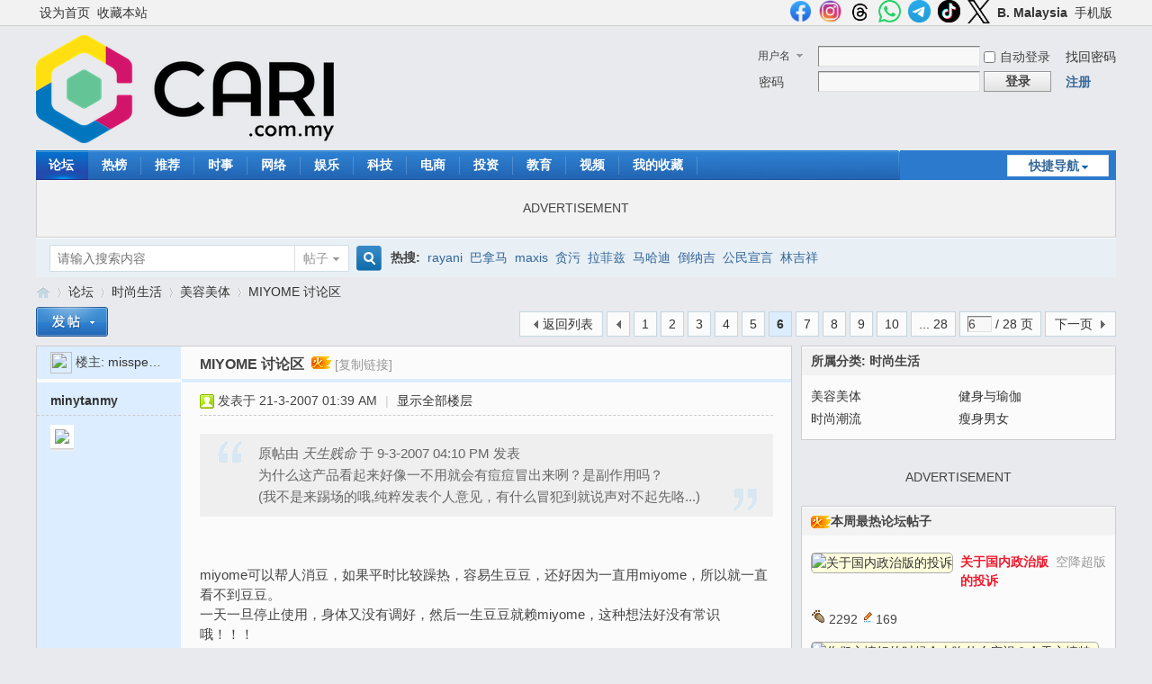

--- FILE ---
content_type: text/html; charset=utf-8
request_url: https://cn1.cari.com.my/forum.php?mod=viewthread&tid=764251&extra=&page=6
body_size: 17908
content:
<!DOCTYPE html PUBLIC "-//W3C//DTD XHTML 1.0 Transitional//EN" "http://www.w3.org/TR/xhtml1/DTD/xhtml1-transitional.dtd">
<html xmlns="http://www.w3.org/1999/xhtml">
<head>
<meta http-equiv="Content-Type" content="text/html; charset=utf-8" />
<title>MIYOME 讨论区 - 第6页 - 美容美体 - 佳礼资讯网</title>
<link href="https://cn1.cari.com.my/forum.php?mod=viewthread&tid=764251" rel="canonical" />
<meta property="og:site_name" content="佳礼网"/>
<meta property="og:title" content="MIYOME 讨论区 - 第6页 - 美容美体 -  佳礼资讯网"/>
<meta property="og:description" content=" MIYOME 讨论区 ,佳礼资讯网" />
<meta property="og:image" content="" />
<meta name="twitter:image" content="">
<meta property="fb:app_id" content="210106385698126" />
<meta property="fb:pages" content="184572924024" />
<meta property="fb:pages" content="325222887629144" />
<meta property="fb:pages" content="1467392560230441" />
<meta property="fb:pages" content="1513385025547568" />
<meta property="fb:pages" content="798937656917552" />
<meta property="fb:pages" content="1659215817699752" />
<meta property="fb:pages" content="181439425593537" />


<meta name="keywords" content="MIYOME 讨论区" />
<meta name="description" content=" MIYOME 讨论区 ,佳礼资讯网" />
<meta name="generator" content="Discuz! X3.4" />
<meta name="author" content="Discuz! Team and Comsenz UI Team" />
<meta name="copyright" content="2001-2021 Tencent Cloud." />
<meta name="MSSmartTagsPreventParsing" content="True" />
<meta http-equiv="MSThemeCompatible" content="Yes" />
<base href="https://cn1.cari.com.my/" /><link rel="stylesheet" type="text/css" href="data/cache/style_1_common.css?dd8" /><link rel="stylesheet" type="text/css" href="data/cache/style_1_forum_viewthread.css?dd8" /><script type="text/javascript">var STYLEID = '1', STATICURL = 'static/', IMGDIR = 'static/image/common', VERHASH = 'dd8', charset = 'utf-8', discuz_uid = '0', cookiepre = 'cari_newcoo_0af9_', cookiedomain = '.cari.com.my', cookiepath = '/', showusercard = '1', attackevasive = '0', disallowfloat = 'login|sendpm|newthread|reply|viewratings|viewwarning|viewthreadmod|viewvote|tradeorder|activity|debate|nav|usergroups|task', creditnotice = '1|积分|,2|人气|,3|魅力|,4|经验|,5|CPoint|,6|热辣|,7|CCash|', defaultstyle = '', REPORTURL = 'aHR0cHM6Ly9jbjEuY2FyaS5jb20ubXkvZm9ydW0ucGhwP21vZD12aWV3dGhyZWFkJnRpZD03NjQyNTEmZXh0cmE9JnBhZ2U9Ng==', SITEURL = 'https://cn1.cari.com.my/', JSPATH = 'static/js/', CSSPATH = 'data/cache/style_', DYNAMICURL = '';</script>
<script src="static/js/common.js?dd8" type="text/javascript"></script>

<!-- DNS Fast Load  -->	
	<link rel="dns-prefetch" href="//ads.pubmatic.com"/>
	<link rel="dns-prefetch" href="//adservice.google.com"/>
	<link rel="dns-prefetch" href="//www.google.com"/>
	<link rel="dns-prefetch" href="//www.google-analytics.com"/>
	<link rel="dns-prefetch" href="//tpc.googlesyndication.com"/>
	<link rel="dns-prefetch" href="//www.googletagservices.com"/>
	

<!-- Google Tag Manager -->
<script>(function(w,d,s,l,i){w[l]=w[l]||[];w[l].push({'gtm.start':
  new Date().getTime(),event:'gtm.js'});var f=d.getElementsByTagName(s)[0],
  j=d.createElement(s),dl=l!='dataLayer'?'&l='+l:'';j.async=true;j.src=
  'https://www.googletagmanager.com/gtm.js?id='+i+dl;f.parentNode.insertBefore(j,f);
  })(window,document,'script','dataLayer','GTM-KC78NDQ');</script>
  <!-- End Google Tag Manager -->

  <!-- Google Tag Manager (noscript) -->
<noscript><iframe src="https://www.googletagmanager.com/ns.html?id=GTM-KC78NDQ"
  height="0" width="0" style="display:none;visibility:hidden"></iframe></noscript>
  <!-- End Google Tag Manager (noscript) -->


<!-- Facebook Pixel Code -->
	<script>
	  !function(f,b,e,v,n,t,s)
	  {if(f.fbq)return;n=f.fbq=function(){n.callMethod?
	  n.callMethod.apply(n,arguments):n.queue.push(arguments)};
	  if(!f._fbq)f._fbq=n;n.push=n;n.loaded=!0;n.version='2.0';
	  n.queue=[];t=b.createElement(e);t.async=!0;
	  t.src=v;s=b.getElementsByTagName(e)[0];
	  s.parentNode.insertBefore(t,s)}(window, document,'script',
	  'https://connect.facebook.net/en_US/fbevents.js');
	  fbq('init', '1412622982149107');
	  fbq('track', 'PageView');
	  fbq('track', 'FindLocation');
	  fbq('track', 'SubmitApplication');
	  fbq('track', 'ViewContent');
	</script>
	<noscript><img height="1" width="1" style="display:none" src="https://www.facebook.com/tr?id=1412622982149107&ev=PageView&noscript=1"/></noscript>


<!-- Begin Select Media Header Bidding Code Header 2025 Feb -->

<script> !(function () { window.googletag = window.googletag || {}; window.vmpbjs = window.vmpbjs || {}; window.vpb = window.vpb || {}; vpb.cmd = vpb.cmd || []; vpb.st=Date.now();  vpb.fastLoad = true; googletag.cmd = googletag.cmd || []; vmpbjs.cmd = vmpbjs.cmd || []; var cmds = []; try{ cmds = googletag.cmd.slice(0); googletag.cmd.length = 0; }catch(e){} var ready = false; function exec(cb) { return cb.call(googletag); } var overriden = false; googletag.cmd.push(function () { overriden = true; googletag.cmd.unshift = function (cb) { if (ready) { return exec(cb); } cmds.unshift(cb); if (cb._startgpt) { ready = true; for (var k = 0; k < cmds.length; k++) { exec(cmds[k]); } } }; googletag.cmd.push = function (cb) { if (ready) { return exec(cb); } cmds.push(cb); }; }); if(!overriden){ googletag.cmd.push = function (cb) { cmds.push(cb); }; googletag.cmd.unshift = function (cb) { cmds.unshift(cb); if (cb._startgpt) { ready = true; if (googletag.apiReady) { cmds.forEach(function (cb) { googletag.cmd.push(cb); }); } else { googletag.cmd = cmds; } } }; } var dayMs = 36e5, cb = parseInt(Date.now() / dayMs), vpbSrc = '//player.hb.selectmedia.asia/prebidlink/' + cb + '/wrapper_hb_441187_11178.js', pbSrc = vpbSrc.replace('wrapper_hb', 'hb'), gptSrc = '//securepubads.g.doubleclick.net/tag/js/gpt.js', c = document.head || document.body || document.documentElement; function loadScript(src, cb) { var s = document.createElement('script'); s.src = src; s.defer=false; c.appendChild(s); s.onload = cb; s.onerror = function(){ var fn = function(){}; fn._startgpt = true; googletag.cmd.unshift(fn); }; return s; } loadScript(pbSrc); loadScript(gptSrc); loadScript(vpbSrc); })() </script>

<!-- End Select Media Header Bidding Code Header 2025 Feb -->


<!-- Google Ads Tag for Forum and Portal -->
	<script data-ad-client="ca-pub-2072387815060896" async src="https://pagead2.googlesyndication.com/pagead/js/adsbygoogle.js"></script>
	<script async src="https://securepubads.g.doubleclick.net/tag/js/gpt.js"></script>
	



<!-- Google Ad Manager Forum PC -->		
	<script>
	var ad_forum_m_1;
	  window.googletag = window.googletag || {cmd: []};
	  googletag.cmd.push(function() {
		googletag.defineSlot('/7106219/cn_forum_LB_Top', [[970, 250], [970, 90], [900, 90], [728, 90]], 'div-gpt-ad-88221199-0').addService(googletag.pubads());
		googletag.defineSlot('/7106219/cn_forum_LB_Mid', [1, 1], 'div-gpt-ad-88221199-1').addService(googletag.pubads());
		googletag.defineSlot('/7106219/cn_forum_LB_Mid2', ['fluid', [728, 90]], 'div-gpt-ad-88221199-2').addService(googletag.pubads());
		googletag.defineSlot('/7106219/cn_forum_LB_Mid3', [728, 90], 'div-gpt-ad-88221199-3').addService(googletag.pubads());
		googletag.defineSlot('/7106219/cn_forum_LB_Bot', [728, 90], 'div-gpt-ad-88221199-4').addService(googletag.pubads());
		googletag.defineSlot('/7106219/cn_forum_Rec_Top',[300, 250], 'div-gpt-ad-88221199-5').addService(googletag.pubads());
		googletag.defineSlot('/7106219/cn_forum_Rec_Mid',[300, 250], 'div-gpt-ad-88221199-6').addService(googletag.pubads());
		ad_forum_m_1 = googletag.defineSlot('/7106219/cn_forum_Rec_Bot',[300, 600], 'div-gpt-ad-88221199-7').addService(googletag.pubads());
		googletag.defineOutOfPageSlot('/7106219/cn_STO', 'div-gpt-ad-88220099-8').addService(googletag.pubads());
		googletag.pubads().enableSingleRequest();
		googletag.pubads().collapseEmptyDivs();
		googletag.enableServices();
	  });

	  var cari_refresh_ad_slots = function() {
		
		googletag.cmd.push(function() {
		  googletag.pubads().refresh([ad_forum_m_1]);
		});
	  };
	  /*
	  setInterval(function(){
		
		cari_refresh_ad_slots();
	  },24999);
	  */
	</script>
<meta name="application-name" content="佳礼资讯网" />
<meta name="msapplication-tooltip" content="佳礼资讯网" />
<meta name="msapplication-task" content="name=首页;action-uri=https://cn1.cari.com.my/portal.php;icon-uri=https://cn1.cari.com.my/static/image/common/portal.ico" /><meta name="msapplication-task" content="name=论坛;action-uri=https://cn1.cari.com.my/forum.php;icon-uri=https://cn1.cari.com.my/static/image/common/bbs.ico" />
<meta name="msapplication-task" content="name=群组;action-uri=https://cn1.cari.com.my/group.php;icon-uri=https://cn1.cari.com.my/static/image/common/group.ico" /><meta name="msapplication-task" content="name=Myhome;action-uri=https://cn1.cari.com.my/home.php;icon-uri=https://cn1.cari.com.my/static/image/common/home.ico" /><link rel="archives" title="佳礼资讯网" href="https://cn1.cari.com.my/archiver/" />
<script src="static/js/forum.js?dd8" type="text/javascript"></script>
<script src="https://code.jquery.com/jquery-3.6.0.min.js" type="text/javascript" type="text/javascript" ></script>
<script type="text/javascript" >var az = jQuery.noConflict()</script>
<script type='text/javascript' src='https://platform-api.sharethis.com/js/sharethis.js#property=639c0acde6edea00197b1811&product=sop' async='async'></script>
</head>

<body id="nv_forum" class="pg_viewthread" onkeydown="if(event.keyCode==27) return false;"><!-- /7106219/cn_STO -->
<div id='div-gpt-ad-88220099-8'>
  <script>
    googletag.cmd.push(function() { googletag.display('div-gpt-ad-88220099-8'); });
  </script>
</div>
<div id="append_parent"></div><div id="ajaxwaitid"></div>
<div id="toptb" class="cl">
<div class="wp">
<div class="z"><a href="javascript:;"  onclick="setHomepage('https://cn.cari.com.my/');">设为首页</a><a href="https://cn.cari.com.my/"  onclick="addFavorite(this.href, '佳礼资讯网');return false;">收藏本站</a></div>
<div class="y">
<a id="switchblind" href="javascript:;" onclick="toggleBlind(this)" title="开启辅助访问" class="switchblind"></a>


<a href="https://www.facebook.com/cari.com.my"  target="_blank" style="font-weight: bold;color: blue"><img src=https://uf.cari.com.my/forumx/cforum/common/fb.png width=25px></a>
<a href="https://www.instagram.com/cari.com.my/"   target="_blank" style="font-weight: bold;color: blue"><img src=https://uf.cari.com.my/forumx/cforum/common/insta.png width=25px></a>
<a href="https://www.threads.net/@cari.com.my" target="_blank"><img src=https://uf.cari.com.my/forumx/cforum/common/threads.png width=25px></a>
<a href="https://whatsapp.com/channel/0029Vacids0Likg0HnL2xT1z" target="_blank"><img src=https://uf.cari.com.my/forumx/cforum/common/whatsapp.png width=25px></a>
<a href="https://t.me/cariinternet" target="_blank"><img src=https://uf.cari.com.my/forumx/cforum/common/telegram.png width=25px></a>
<a href="https://www.tiktok.com/@cariinternet" target="_blank"><img src=https://uf.cari.com.my/forumx/cforum/common/tiktok.png width=25px></a>
<a href="https://x.com/CARIChinese" target="_blank" style="font-weight: bold;color: blue"><img src=https://uf.cari.com.my/forumx/cforum/common/x.png width=25px></a>

<a href="http://b.cari.com.my/"  style="font-weight: bold;">B. Malaysia</a><a href="http://m.cari.com.my/?cc" >手机版</a></div>
</div>
</div>

<div id="hd">
<div class="wp">
<div class="hdc cl"><h2><a href="./" title="佳礼资讯网"><img src="static/image/common/cari_logo_tag2.png" alt="佳礼资讯网" border="0" /></a></h2><script src="static/js/logging.js?dd8" type="text/javascript"></script>
<form method="post" autocomplete="off" id="lsform" action="member.php?mod=logging&amp;action=login&amp;loginsubmit=yes&amp;infloat=yes&amp;lssubmit=yes" onsubmit="return lsSubmit();">
<div class="fastlg cl">
<span id="return_ls" style="display:none"></span>
<div class="y pns">
<table cellspacing="0" cellpadding="0">
<tr>
<td>
<span class="ftid">
<select name="fastloginfield" id="ls_fastloginfield" width="40" tabindex="900">
<option value="username">用户名</option>
<option value="uid">UID</option>
<option value="email">Email</option>
</select>
</span>
<script type="text/javascript">simulateSelect('ls_fastloginfield')</script>
</td>
<td><input type="text" name="username" id="ls_username" autocomplete="off" class="px vm" tabindex="901" /></td>
<td class="fastlg_l"><label for="ls_cookietime"><input type="checkbox" name="cookietime" id="ls_cookietime" class="pc" value="2592000" tabindex="903" />自动登录</label></td>
<td>&nbsp;<a href="javascript:;" onclick="showWindow('login', 'member.php?mod=logging&action=login&viewlostpw=1')">找回密码</a></td>
</tr>
<tr>
<td><label for="ls_password" class="z psw_w">密码</label></td>
<td><input type="password" name="password" id="ls_password" class="px vm" autocomplete="off" tabindex="902" /></td>
<td class="fastlg_l"><button type="submit" class="pn vm" tabindex="904" style="width: 75px;"><em>登录</em></button></td>
<td>&nbsp;<a href="member.php?mod=register" class="xi2 xw1">注册</a></td>
</tr>
</table>
<input type="hidden" name="formhash" value="3dd6a4c0" />
<input type="hidden" name="quickforward" value="yes" />
<input type="hidden" name="handlekey" value="ls" />
</div>
</div>
</form>

</div>

<div id="nv">
<a href="javascript:;" id="qmenu" onmouseover="delayShow(this, function () {showMenu({'ctrlid':'qmenu','pos':'34!','ctrlclass':'a','duration':2});showForummenu(96);})">快捷导航</a>
<ul><li class="a" id="mn_forum" onmouseover="showMenu({'ctrlid':this.id,'ctrlclass':'hover','duration':2})"><a href="forum.php" hidefocus="true" title="BBS"  >论坛<span>BBS</span></a></li><li id="mn_Nc903" ><a href="portal.php?mod=list&catid=628" hidefocus="true"  >热榜</a></li><li id="mn_N1823" ><a href="portal.php?mod=list&catid=629" hidefocus="true"  >推荐</a></li><li id="mn_Nbbd9" ><a href="portal.php?mod=list&catid=588" hidefocus="true"  >时事</a></li><li id="mn_N7826" ><a href="portal.php?mod=list&catid=583" hidefocus="true"  >网络</a></li><li id="mn_N6bec" ><a href="portal.php?mod=list&catid=630" hidefocus="true"  >娱乐</a></li><li id="mn_N4212" ><a href="portal.php?mod=list&catid=632" hidefocus="true"  >科技</a></li><li id="mn_Nb87b" ><a href="portal.php?mod=list&catid=633" hidefocus="true"  >电商</a></li><li id="mn_N0a6d" ><a href="portal.php?mod=list&catid=634" hidefocus="true"  >投资</a></li><li id="mn_N66d5" ><a href="portal.php?mod=list&catid=635" hidefocus="true"  >教育</a></li><li id="mn_N6248" ><a href="portal.php?mod=list&catid=49" hidefocus="true"  >视频</a></li><li id="mn_Nfcbb" ><a href="https://c.cari.com.my/home.php?mod=space&do=favorite&view=me" hidefocus="true"  >我的收藏</a></li></ul>
</div>
<ul class="p_pop h_pop" id="mn_forum_menu" style="display: none"><li><a href="forum.php?mod=guide&view=newthread" hidefocus="true"  style="font-weight: bold;">最新发表</a></li><li><a href="forum.php?mod=guide&view=new" hidefocus="true"  style="font-weight: bold;">最新回复</a></li><li><a href="forum.php?mod=guide&view=hot" hidefocus="true"  style="font-weight: bold;">最新热门</a></li><li><a href="forum.php?mod=guide&view=digest" hidefocus="true"  style="font-weight: bold;">最新精华</a></li><li><a href="/forum.php?gid=488" hidefocus="true" >政经文教</a></li><li><a href="/forum.php?gid=3" hidefocus="true" >谈天说地</a></li><li><a href="/forum.php?gid=536" hidefocus="true" >投资理财</a></li><li><a href="/forum.php?gid=42" hidefocus="true" >影音娱乐</a></li><li><a href="/forum.php?gid=48" hidefocus="true" >办公美食</a></li><li><a href="/forum.php?gid=355" hidefocus="true" >时尚生活</a></li><li><a href="/forum.php?gid=174" hidefocus="true" >家庭生活</a></li><li><a href="/forum.php?gid=45" hidefocus="true" >医疗保健</a></li><li><a href="/forum.php?gid=12" hidefocus="true" >兴趣爱好</a></li><li><a href="/forum.php?gid=348" hidefocus="true" >旅游休闲</a></li><li><a href="/forum.php?gid=238" hidefocus="true" >爱车专区</a></li><li><a href="/forum.php?gid=191" hidefocus="true" >电脑手机</a></li><li><a href="/forum.php?gid=417" hidefocus="true" >体育专区</a></li><li><a href="forum.php?mod=guide&view=my" hidefocus="true" >我的帖子</a></li><li><a href="/forum.php?gid=14" hidefocus="true" >人文空间</a></li><li><a href="/forum.php?gid=268" hidefocus="true" >影像世界</a></li><li><a href="/forum.php?gid=171" hidefocus="true" >网络电玩</a></li><li><a href="/forum.php?gid=13" hidefocus="true" >资讯科技</a></li><li><a href="/forum.php?gid=709" hidefocus="true" >命理运勢</a></li><li><a href="/forum.php?gid=41" hidefocus="true" >宗教信仰</a></li><li><a href="/forum.php?gid=250" hidefocus="true" >欢乐校园</a></li><li><a href="/forum.php?gid=58" hidefocus="true" >地方州属</a></li><li><a href="/forum.php?gid=433" hidefocus="true" >佳礼商场</a></li><li><a href="/forum.php?gid=16" hidefocus="true" >版主交流建议</a></li><li><a href="/forum.php?gid=409" hidefocus="true" >佳礼官方通告区</a></li></ul><div id="mu" class="cl">
</div><div class="a_mu"><BR><P><center> ADVERTISEMENT <!-- /7106219/cn_forum_LB_Top-2 --><div id='div-gpt-ad-88221199-0' style='min-width: 728px; min-height: 90px;'>
  <script>
    googletag.cmd.push(function() { googletag.display('div-gpt-ad-88221199-0'); });
  </script>
</div></center><BR></div><div id="scbar" class="scbar_narrow cl">
<form id="scbar_form" method="post" autocomplete="off" onsubmit="searchFocus($('scbar_txt'))" action="search.php?searchsubmit=yes" target="_blank">
<input type="hidden" name="mod" id="scbar_mod" value="search" />
<input type="hidden" name="formhash" value="3dd6a4c0" />
<input type="hidden" name="srchtype" value="title" />
<input type="hidden" name="srhfid" value="96" />
<input type="hidden" name="srhlocality" value="forum::viewthread" />
<table cellspacing="0" cellpadding="0">
<tr>
<td class="scbar_icon_td"></td>
<td class="scbar_txt_td"><input type="text" name="srchtxt" id="scbar_txt" value="请输入搜索内容" autocomplete="off" x-webkit-speech speech /></td>
<td class="scbar_type_td"><a href="javascript:;" id="scbar_type" class="xg1" onclick="showMenu(this.id)" hidefocus="true">搜索</a></td>
<td class="scbar_btn_td"><button type="submit" name="searchsubmit" id="scbar_btn" sc="1" class="pn pnc" value="true"><strong class="xi2">搜索</strong></button></td>
<td class="scbar_hot_td">
<div id="scbar_hot">
<strong class="xw1">热搜: </strong>

<a href="search.php?mod=forum&amp;srchtxt=rayani&amp;formhash=3dd6a4c0&amp;searchsubmit=true&amp;source=hotsearch" target="_blank" class="xi2" sc="1">rayani</a>



<a href="search.php?mod=forum&amp;srchtxt=%E5%B7%B4%E6%8B%BF%E9%A9%AC&amp;formhash=3dd6a4c0&amp;searchsubmit=true&amp;source=hotsearch" target="_blank" class="xi2" sc="1">巴拿马</a>



<a href="search.php?mod=forum&amp;srchtxt=maxis&amp;formhash=3dd6a4c0&amp;searchsubmit=true&amp;source=hotsearch" target="_blank" class="xi2" sc="1">maxis</a>



<a href="search.php?mod=forum&amp;srchtxt=%E8%B4%AA%E6%B1%A1&amp;formhash=3dd6a4c0&amp;searchsubmit=true&amp;source=hotsearch" target="_blank" class="xi2" sc="1">贪污</a>



<a href="search.php?mod=forum&amp;srchtxt=%E6%8B%89%E8%8F%B2%E5%85%B9&amp;formhash=3dd6a4c0&amp;searchsubmit=true&amp;source=hotsearch" target="_blank" class="xi2" sc="1">拉菲兹</a>



<a href="search.php?mod=forum&amp;srchtxt=%E9%A9%AC%E5%93%88%E8%BF%AA&amp;formhash=3dd6a4c0&amp;searchsubmit=true&amp;source=hotsearch" target="_blank" class="xi2" sc="1">马哈迪</a>



<a href="search.php?mod=forum&amp;srchtxt=%E5%80%92%E7%BA%B3%E5%90%89&amp;formhash=3dd6a4c0&amp;searchsubmit=true&amp;source=hotsearch" target="_blank" class="xi2" sc="1">倒纳吉</a>



<a href="search.php?mod=forum&amp;srchtxt=%E5%85%AC%E6%B0%91%E5%AE%A3%E8%A8%80&amp;formhash=3dd6a4c0&amp;searchsubmit=true&amp;source=hotsearch" target="_blank" class="xi2" sc="1">公民宣言</a>



<a href="search.php?mod=forum&amp;srchtxt=%E6%9E%97%E5%90%89%E7%A5%A5&amp;formhash=3dd6a4c0&amp;searchsubmit=true&amp;source=hotsearch" target="_blank" class="xi2" sc="1">林吉祥</a>

</div>
</td>
</tr>
</table>
</form>
</div>
<ul id="scbar_type_menu" class="p_pop" style="display: none;"><li><a href="javascript:;" rel="curforum" fid="96" >本版</a></li><li><a href="javascript:;" rel="article">文章</a></li><li><a href="javascript:;" rel="forum" class="curtype">帖子</a></li><li><a href="javascript:;" rel="group">群组</a></li><li><a href="javascript:;" rel="user">用户</a></li></ul>
<script type="text/javascript">
initSearchmenu('scbar', '');
</script>
</div>
</div>


<div id="wp" class="wp">
<script type="text/javascript">var fid = parseInt('96'), tid = parseInt('764251');</script>

<script src="static/js/forum_viewthread.js?dd8" type="text/javascript"></script>
<script type="text/javascript">zoomstatus = parseInt(1);var imagemaxwidth = '640';var aimgcount = new Array();</script>

<style id="diy_style" type="text/css"></style>
<!--[diy=diynavtop]--><div id="diynavtop" class="area"></div><!--[/diy]-->
<div id="pt" class="bm cl">
<div class="z">
<a href="./" class="nvhm" title="首页">佳礼资讯网</a><em>&raquo;</em><a href="forum.php">论坛</a> <em>&rsaquo;</em> <a href="forum.php?gid=355">时尚生活</a> <em>&rsaquo;</em> <a href="forum.php?mod=forumdisplay&amp;fid=96">美容美体</a> <em>&rsaquo;</em> <a href="forum.php?mod=viewthread&amp;tid=764251">MIYOME 讨论区</a>
</div>
</div>

<style id="diy_style" type="text/css"></style>
<div class="wp">
<!--[diy=diy1]--><div id="diy1" class="area"></div><!--[/diy]-->
</div>

<div id="ct" class="wp cl">
<div id="pgt" class="pgs mbm cl ">
<div class="pgt"><div class="pg"><a href="forum.php?mod=viewthread&tid=764251&amp;extra=&amp;page=5" class="prev">&nbsp;&nbsp;</a><a href="forum.php?mod=viewthread&tid=764251&amp;extra=&amp;page=1">1</a><a href="forum.php?mod=viewthread&tid=764251&amp;extra=&amp;page=2">2</a><a href="forum.php?mod=viewthread&tid=764251&amp;extra=&amp;page=3">3</a><a href="forum.php?mod=viewthread&tid=764251&amp;extra=&amp;page=4">4</a><a href="forum.php?mod=viewthread&tid=764251&amp;extra=&amp;page=5">5</a><strong>6</strong><a href="forum.php?mod=viewthread&tid=764251&amp;extra=&amp;page=7">7</a><a href="forum.php?mod=viewthread&tid=764251&amp;extra=&amp;page=8">8</a><a href="forum.php?mod=viewthread&tid=764251&amp;extra=&amp;page=9">9</a><a href="forum.php?mod=viewthread&tid=764251&amp;extra=&amp;page=10">10</a><a href="forum.php?mod=viewthread&tid=764251&amp;extra=&amp;page=28" class="last">... 28</a><label><input type="text" name="custompage" class="px" size="2" title="输入页码，按回车快速跳转" value="6" onkeydown="if(event.keyCode==13) {window.location='forum.php?mod=viewthread&tid=764251&amp;extra=&amp;page='+this.value;; doane(event);}" /><span title="共 28 页"> / 28 页</span></label><a href="forum.php?mod=viewthread&tid=764251&amp;extra=&amp;page=7" class="nxt">下一页</a></div></div>
<span class="y pgb"><a href="forum.php?mod=forumdisplay&amp;fid=96">返回列表</a></span>
<a id="newspecial" onmouseover="$('newspecial').id = 'newspecialtmp';this.id = 'newspecial';showMenu({'ctrlid':this.id})" onclick="showWindow('newthread', 'forum.php?mod=post&action=newthread&fid=96')" href="javascript:;" title="发新帖"><img src="static/image/common/pn_post.png" alt="发新帖" /></a></div>



<table border=0  cellspacing="0" cellpadding="0"><tr><td valign=top>

<div id="postlist" class="pl bm">
<table cellspacing="0" cellpadding="0">
<tr>
<td class="pls ptn pbn">
<div id="tath" class="cl">
<a href="home.php?mod=space&amp;uid=32871" title="misspeepoo"><img src="https://u2023.cari.com.my/data/avatar/000/03/28/71_avatar_small.jpg" onerror="this.onerror=null;this.src='https://u2023.cari.com.my/images/noavatar_small.gif'" /></a>
楼主: <a href="home.php?mod=space&amp;uid=32871" title="misspeepoo">misspeepoo</a>
</div>
</td>
<td class="plc ptm pbn vwthd">
<h1 class="ts">
<span id="thread_subject">MIYOME 讨论区</span>
</h1>
<span class="xg1">
&nbsp;<img src="static/image/common/hot_1.gif" alt="" title="热度: 58" />
<a href="forum.php?mod=viewthread&amp;tid=764251" onclick="return copyThreadUrl(this, '佳礼资讯网')" >[复制链接]</a>
</span>
</td>
</tr>
</table>


<table cellspacing="0" cellpadding="0" class="ad">
<tr>
<td class="pls">
</td>
<td class="plc">
</td>
</tr>
</table><div id="post_25856344" ><table id="pid25856344" class="plhin" summary="pid25856344" cellspacing="0" cellpadding="0">
<tr>
 <td class="pls" rowspan="2">
<div id="favatar25856344" class="pls cl favatar">
<div class="pi">
<div class="authi"><a href="home.php?mod=space&amp;uid=125837" target="_blank" class="xw1">minytanmy</a>
</div>
</div>
<div class="p_pop blk bui card_gender_" id="userinfo25856344" style="display: none; margin-top: -11px;">
<div class="m z">
<div id="userinfo25856344_ma"></div>
</div>
<div class="i y">
<div>
<strong><a href="home.php?mod=space&amp;uid=125837" target="_blank" class="xi2">minytanmy</a></strong>
<em>当前离线</em>
</div><dl class="cl">
<dt>积分</dt><dd><a href="home.php?mod=space&uid=125837&do=profile" target="_blank" class="xi2">392</a></dd>
</dl><div class="imicn">
<a href="home.php?mod=space&amp;uid=125837&amp;do=profile" target="_blank" title="查看详细资料"><img src="static/image/common/userinfo.gif" alt="查看详细资料" /></a>
</div>
<div id="avatarfeed"><span id="threadsortswait"></span></div>
</div>
</div>
<div>
<div class="avatar"><a href="home.php?mod=space&amp;uid=125837" class="avtm" target="_blank"><img src="https://u2023.cari.com.my/data/avatar/000/12/58/37_avatar_middle.jpg" onerror="this.onerror=null;this.src='https://u2023.cari.com.my/images/noavatar_middle.gif'" /></a></div>
</div>
</div>
</td>
<td class="plc">
<div class="pi">
<div class="pti">
<div class="pdbt">
</div>
<div class="authi">
<img class="authicn vm" id="authicon25856344" src="static/image/common/online_member.gif" />
<em id="authorposton25856344">发表于 21-3-2007 01:39 AM</em>
<span class="pipe">|</span>
<a href="forum.php?mod=viewthread&amp;tid=764251&amp;page=6" rel="nofollow">显示全部楼层</a>
</div>
</div>
</div><div class="pct"><style type="text/css">.pcb{margin-right:0}</style><div class="pcb">
<div class="t_fsz">
<table cellspacing="0" cellpadding="0"><tr><td class="t_f" id="postmessage_25856344">
<div class="quote"><blockquote>原帖由 <i>天生贱命</i> 于 9-3-2007 04:10 PM 发表<br />
为什么这产品看起来好像一不用就会有痘痘冒出来咧？是副作用吗？<br />
(我不是来踢场的哦,纯粹发表个人意见，有什么冒犯到就说声对不起先咯...) </blockquote></div><br />
 <br />
miyome可以帮人消豆，如果平时比较躁热，容易生豆豆，还好因为一直用miyome，所以就一直看不到豆豆。<br />
一天一旦停止使用，身体又没有调好，然后一生豆豆就赖miyome，这种想法好没有常识哦！！！</td></tr></table>


</div>
<div id="comment_25856344" class="cm">
</div>

<div id="post_rate_div_25856344"></div>
</div>
</div>

</td></tr>
<tr><td class="plc plm">
</td>
</tr>
<tr id="_postposition25856344"></tr>
<tr>
<td class="pls"></td>
<td class="plc" style="overflow:visible;">
<div class="po hin">
<div class="pob cl">
<em>
<a class="fastre" href="forum.php?mod=post&amp;action=reply&amp;fid=96&amp;tid=764251&amp;repquote=25856344&amp;extra=&amp;page=6" onclick="showWindow('reply', this.href)">回复</a>
</em>

<p>
<a href="javascript:;" id="mgc_post_25856344" onmouseover="showMenu(this.id)" class="showmenu">使用道具</a>
<a href="javascript:;" onclick="showWindow('miscreport25856344', 'misc.php?mod=report&rtype=post&rid=25856344&tid=764251&fid=96', 'get', -1);return false;">举报</a>
</p>

<ul id="mgc_post_25856344_menu" class="p_pop mgcmn" style="display: none;">
</ul>
<script type="text/javascript" reload="1">checkmgcmn('post_25856344')</script>
</div>
</div>
</td>
</tr>
<tr class="ad">
<td class="pls">
</td>
<td class="plc">
<div class="a_p"><BR><center> ADVERTISEMENT <!-- /7106219/cn_forum_LB_Mid-18 -->
<div id='div-gpt-ad-88221199-1'>
  <script>
    googletag.cmd.push(function() { googletag.display('div-gpt-ad-88221199-1'); });
  </script>
</div></center><BR></div></td>
</tr>
</table>
</div>
<div id="post_25882372" ><table id="pid25882372" class="plhin" summary="pid25882372" cellspacing="0" cellpadding="0">
<tr>
 <td class="pls" rowspan="2">
<div id="favatar25882372" class="pls cl favatar">
<div class="pi">
天生贱命 <em>该用户已被删除</em>
</div>
</div>
</td>
<td class="plc">
<div class="pi">
<div class="pti">
<div class="pdbt">
</div>
<div class="authi">
<img class="authicn vm" id="authicon25882372" src="static/image/common/online_member.gif" />
<em id="authorposton25882372">发表于 21-3-2007 07:29 PM</em>
<span class="pipe">|</span>
<a href="forum.php?mod=viewthread&amp;tid=764251&amp;page=6" rel="nofollow">显示全部楼层</a>
</div>
</div>
</div><div class="pct"><div class="pcb">
<div class="t_fsz">
<table cellspacing="0" cellpadding="0"><tr><td class="t_f" id="postmessage_25882372">
噢噢...paisie啦,只是纯粹问问看罢了，<img src="static/image/smiley/default/3sweat.gif" smilieid="54" border="0" alt="" /> <br />
听说对豆疤也有效咯,真的吗?<img src="static/image/smiley/default/3drool.gif" smilieid="49" border="0" alt="" /></td></tr></table>


</div>
<div id="comment_25882372" class="cm">
</div>

<div id="post_rate_div_25882372"></div>
</div>
</div>

</td></tr>
<tr><td class="plc plm">
</td>
</tr>
<tr id="_postposition25882372"></tr>
<tr>
<td class="pls"></td>
<td class="plc" style="overflow:visible;">
<div class="po hin">
<div class="pob cl">
<em>
<a class="fastre" href="forum.php?mod=post&amp;action=reply&amp;fid=96&amp;tid=764251&amp;repquote=25882372&amp;extra=&amp;page=6" onclick="showWindow('reply', this.href)">回复</a>
</em>

<p>
<a href="javascript:;" id="mgc_post_25882372" onmouseover="showMenu(this.id)" class="showmenu">使用道具</a>
<a href="javascript:;" onclick="showWindow('miscreport25882372', 'misc.php?mod=report&rtype=post&rid=25882372&tid=764251&fid=96', 'get', -1);return false;">举报</a>
</p>

<ul id="mgc_post_25882372_menu" class="p_pop mgcmn" style="display: none;">
</ul>
<script type="text/javascript" reload="1">checkmgcmn('post_25882372')</script>
</div>
</div>
</td>
</tr>
<tr class="ad">
<td class="pls">
</td>
<td class="plc">
</td>
</tr>
</table>
</div>
<div id="post_25941230" ><table id="pid25941230" class="plhin" summary="pid25941230" cellspacing="0" cellpadding="0">
<tr>
 <td class="pls" rowspan="2">
<div id="favatar25941230" class="pls cl favatar">
<div class="pi">
<div class="authi"><a href="home.php?mod=space&amp;uid=39232" target="_blank" class="xw1">我是小绵羊</a>
</div>
</div>
<div class="p_pop blk bui card_gender_" id="userinfo25941230" style="display: none; margin-top: -11px;">
<div class="m z">
<div id="userinfo25941230_ma"></div>
</div>
<div class="i y">
<div>
<strong><a href="home.php?mod=space&amp;uid=39232" target="_blank" class="xi2">我是小绵羊</a></strong>
<em>当前离线</em>
</div><dl class="cl">
<dt>积分</dt><dd><a href="home.php?mod=space&uid=39232&do=profile" target="_blank" class="xi2">953</a></dd>
</dl><div class="imicn">
<a href="home.php?mod=space&amp;uid=39232&amp;do=profile" target="_blank" title="查看详细资料"><img src="static/image/common/userinfo.gif" alt="查看详细资料" /></a>
</div>
<div id="avatarfeed"><span id="threadsortswait"></span></div>
</div>
</div>
<div>
<div class="avatar"><a href="home.php?mod=space&amp;uid=39232" class="avtm" target="_blank"><img src="https://u2023.cari.com.my/data/avatar/000/03/92/32_avatar_middle.jpg" onerror="this.onerror=null;this.src='https://u2023.cari.com.my/images/noavatar_middle.gif'" /></a></div>
</div>
</div>
</td>
<td class="plc">
<div class="pi">
<div class="pti">
<div class="pdbt">
</div>
<div class="authi">
<img class="authicn vm" id="authicon25941230" src="static/image/common/online_member.gif" />
<em id="authorposton25941230">发表于 23-3-2007 12:18 AM</em>
<span class="pipe">|</span>
<a href="forum.php?mod=viewthread&amp;tid=764251&amp;page=6" rel="nofollow">显示全部楼层</a>
</div>
</div>
</div><div class="pct"><div class="pcb">
<div class="t_fsz">
<table cellspacing="0" cellpadding="0"><tr><td class="t_f" id="postmessage_25941230">
请问miyome是不是换了新包装？<br />
我昨天买到的是新包装的~</td></tr></table>


</div>
<div id="comment_25941230" class="cm">
</div>

<div id="post_rate_div_25941230"></div>
</div>
</div>

</td></tr>
<tr><td class="plc plm">
</td>
</tr>
<tr id="_postposition25941230"></tr>
<tr>
<td class="pls"></td>
<td class="plc" style="overflow:visible;">
<div class="po hin">
<div class="pob cl">
<em>
<a class="fastre" href="forum.php?mod=post&amp;action=reply&amp;fid=96&amp;tid=764251&amp;repquote=25941230&amp;extra=&amp;page=6" onclick="showWindow('reply', this.href)">回复</a>
</em>

<p>
<a href="javascript:;" id="mgc_post_25941230" onmouseover="showMenu(this.id)" class="showmenu">使用道具</a>
<a href="javascript:;" onclick="showWindow('miscreport25941230', 'misc.php?mod=report&rtype=post&rid=25941230&tid=764251&fid=96', 'get', -1);return false;">举报</a>
</p>

<ul id="mgc_post_25941230_menu" class="p_pop mgcmn" style="display: none;">
</ul>
<script type="text/javascript" reload="1">checkmgcmn('post_25941230')</script>
</div>
</div>
</td>
</tr>
<tr class="ad">
<td class="pls">
</td>
<td class="plc">
</td>
</tr>
</table>
</div>
<div id="post_25941774" ><table id="pid25941774" class="plhin" summary="pid25941774" cellspacing="0" cellpadding="0">
<tr>
 <td class="pls" rowspan="2">
<div id="favatar25941774" class="pls cl favatar">
<div class="pi">
<div class="authi"><a href="home.php?mod=space&amp;uid=39232" target="_blank" class="xw1">我是小绵羊</a>
</div>
</div>
<div class="p_pop blk bui card_gender_" id="userinfo25941774" style="display: none; margin-top: -11px;">
<div class="m z">
<div id="userinfo25941774_ma"></div>
</div>
<div class="i y">
<div>
<strong><a href="home.php?mod=space&amp;uid=39232" target="_blank" class="xi2">我是小绵羊</a></strong>
<em>当前离线</em>
</div><dl class="cl">
<dt>积分</dt><dd><a href="home.php?mod=space&uid=39232&do=profile" target="_blank" class="xi2">953</a></dd>
</dl><div class="imicn">
<a href="home.php?mod=space&amp;uid=39232&amp;do=profile" target="_blank" title="查看详细资料"><img src="static/image/common/userinfo.gif" alt="查看详细资料" /></a>
</div>
<div id="avatarfeed"><span id="threadsortswait"></span></div>
</div>
</div>
<div>
<div class="avatar"><a href="home.php?mod=space&amp;uid=39232" class="avtm" target="_blank"><img src="https://u2023.cari.com.my/data/avatar/000/03/92/32_avatar_middle.jpg" onerror="this.onerror=null;this.src='https://u2023.cari.com.my/images/noavatar_middle.gif'" /></a></div>
</div>
</div>
</td>
<td class="plc">
<div class="pi">
<div class="pti">
<div class="pdbt">
</div>
<div class="authi">
<img class="authicn vm" id="authicon25941774" src="static/image/common/online_member.gif" />
<em id="authorposton25941774">发表于 23-3-2007 12:26 AM</em>
<span class="pipe">|</span>
<a href="forum.php?mod=viewthread&amp;tid=764251&amp;page=6" rel="nofollow">显示全部楼层</a>
</div>
</div>
</div><div class="pct"><div class="pcb">
<div class="t_fsz">
<table cellspacing="0" cellpadding="0"><tr><td class="t_f" id="postmessage_25941774">
有人用miyome foundation sun block吗？</td></tr></table>


</div>
<div id="comment_25941774" class="cm">
</div>

<div id="post_rate_div_25941774"></div>
</div>
</div>

</td></tr>
<tr><td class="plc plm">
</td>
</tr>
<tr id="_postposition25941774"></tr>
<tr>
<td class="pls"></td>
<td class="plc" style="overflow:visible;">
<div class="po hin">
<div class="pob cl">
<em>
<a class="fastre" href="forum.php?mod=post&amp;action=reply&amp;fid=96&amp;tid=764251&amp;repquote=25941774&amp;extra=&amp;page=6" onclick="showWindow('reply', this.href)">回复</a>
</em>

<p>
<a href="javascript:;" id="mgc_post_25941774" onmouseover="showMenu(this.id)" class="showmenu">使用道具</a>
<a href="javascript:;" onclick="showWindow('miscreport25941774', 'misc.php?mod=report&rtype=post&rid=25941774&tid=764251&fid=96', 'get', -1);return false;">举报</a>
</p>

<ul id="mgc_post_25941774_menu" class="p_pop mgcmn" style="display: none;">
</ul>
<script type="text/javascript" reload="1">checkmgcmn('post_25941774')</script>
</div>
</div>
</td>
</tr>
<tr class="ad">
<td class="pls">
</td>
<td class="plc">
</td>
</tr>
</table>
</div>
<div id="post_25958205" ><table id="pid25958205" class="plhin" summary="pid25958205" cellspacing="0" cellpadding="0">
<tr>
 <td class="pls" rowspan="2">
<div id="favatar25958205" class="pls cl favatar">
<div class="pi">
<div class="authi"><a href="home.php?mod=space&amp;uid=116303" target="_blank" class="xw1">jazzfusion</a>
</div>
</div>
<div class="p_pop blk bui card_gender_" id="userinfo25958205" style="display: none; margin-top: -11px;">
<div class="m z">
<div id="userinfo25958205_ma"></div>
</div>
<div class="i y">
<div>
<strong><a href="home.php?mod=space&amp;uid=116303" target="_blank" class="xi2">jazzfusion</a></strong>
<em>当前离线</em>
</div><dl class="cl">
<dt>积分</dt><dd><a href="home.php?mod=space&uid=116303&do=profile" target="_blank" class="xi2">1823</a></dd>
</dl><div class="imicn">
<a href="home.php?mod=space&amp;uid=116303&amp;do=profile" target="_blank" title="查看详细资料"><img src="static/image/common/userinfo.gif" alt="查看详细资料" /></a>
</div>
<div id="avatarfeed"><span id="threadsortswait"></span></div>
</div>
</div>
<div>
<div class="avatar"><a href="home.php?mod=space&amp;uid=116303" class="avtm" target="_blank"><img src="https://u2023.cari.com.my/data/avatar/000/11/63/03_avatar_middle.jpg" onerror="this.onerror=null;this.src='https://u2023.cari.com.my/images/noavatar_middle.gif'" /></a></div>
</div>
</div>
</td>
<td class="plc">
<div class="pi">
<div class="pti">
<div class="pdbt">
</div>
<div class="authi">
<img class="authicn vm" id="authicon25958205" src="static/image/common/online_member.gif" />
<em id="authorposton25958205">发表于 23-3-2007 01:06 PM</em>
<span class="pipe">|</span>
<a href="forum.php?mod=viewthread&amp;tid=764251&amp;page=6" rel="nofollow">显示全部楼层</a>
</div>
</div>
</div><div class="pct"><div class="pcb">
<div class="t_fsz">
<table cellspacing="0" cellpadding="0"><tr><td class="t_f" id="postmessage_25958205">
<div class="quote"><blockquote>原帖由 <i>我是小绵羊</i> 于 23-3-2007 12:18 AM 发表<br />
请问miyome是不是换了新包装？<br />
我昨天买到的是新包装的~ </blockquote></div><br />
上次已经换了啊！你是指它的罐本来是圆的换成有点四方的，对吗？</td></tr></table>


</div>
<div id="comment_25958205" class="cm">
</div>

<div id="post_rate_div_25958205"></div>
</div>
</div>

</td></tr>
<tr><td class="plc plm">
</td>
</tr>
<tr id="_postposition25958205"></tr>
<tr>
<td class="pls"></td>
<td class="plc" style="overflow:visible;">
<div class="po hin">
<div class="pob cl">
<em>
<a class="fastre" href="forum.php?mod=post&amp;action=reply&amp;fid=96&amp;tid=764251&amp;repquote=25958205&amp;extra=&amp;page=6" onclick="showWindow('reply', this.href)">回复</a>
</em>

<p>
<a href="javascript:;" id="mgc_post_25958205" onmouseover="showMenu(this.id)" class="showmenu">使用道具</a>
<a href="javascript:;" onclick="showWindow('miscreport25958205', 'misc.php?mod=report&rtype=post&rid=25958205&tid=764251&fid=96', 'get', -1);return false;">举报</a>
</p>

<ul id="mgc_post_25958205_menu" class="p_pop mgcmn" style="display: none;">
</ul>
<script type="text/javascript" reload="1">checkmgcmn('post_25958205')</script>
</div>
</div>
</td>
</tr>
<tr class="ad">
<td class="pls">
</td>
<td class="plc">
</td>
</tr>
</table>
</div>
<div id="post_25979406" ><table id="pid25979406" class="plhin" summary="pid25979406" cellspacing="0" cellpadding="0">
<tr>
 <td class="pls" rowspan="2">
<div id="favatar25979406" class="pls cl favatar">
<div class="pi">
<div class="authi"><a href="home.php?mod=space&amp;uid=84024" target="_blank" class="xw1">tatami_girl</a>
</div>
</div>
<div class="p_pop blk bui card_gender_" id="userinfo25979406" style="display: none; margin-top: -11px;">
<div class="m z">
<div id="userinfo25979406_ma"></div>
</div>
<div class="i y">
<div>
<strong><a href="home.php?mod=space&amp;uid=84024" target="_blank" class="xi2">tatami_girl</a></strong>
<em>当前离线</em>
</div><dl class="cl">
<dt>积分</dt><dd><a href="home.php?mod=space&uid=84024&do=profile" target="_blank" class="xi2">812</a></dd>
</dl><div class="imicn">
<a href="home.php?mod=space&amp;uid=84024&amp;do=profile" target="_blank" title="查看详细资料"><img src="static/image/common/userinfo.gif" alt="查看详细资料" /></a>
</div>
<div id="avatarfeed"><span id="threadsortswait"></span></div>
</div>
</div>
<div>
<div class="avatar"><a href="home.php?mod=space&amp;uid=84024" class="avtm" target="_blank"><img src="https://u2023.cari.com.my/data/avatar/000/08/40/24_avatar_middle.jpg" onerror="this.onerror=null;this.src='https://u2023.cari.com.my/images/noavatar_middle.gif'" /></a></div>
</div>
</div>
</td>
<td class="plc">
<div class="pi">
<div class="pti">
<div class="pdbt">
</div>
<div class="authi">
<img class="authicn vm" id="authicon25979406" src="static/image/common/online_member.gif" />
<em id="authorposton25979406">发表于 23-3-2007 10:50 PM</em>
<span class="pipe">|</span>
<a href="forum.php?mod=viewthread&amp;tid=764251&amp;page=6" rel="nofollow">显示全部楼层</a>
</div>
</div>
</div><div class="pct"><div class="pcb">
<div class="t_fsz">
<table cellspacing="0" cellpadding="0"><tr><td class="t_f" id="postmessage_25979406">
是咯，我也是拿到四方的，而且看起来里面好像没以前干<img src="static/image/smiley/default/lol.gif" smilieid="9" border="0" alt="" /> <br />
原来一天用清水洗三次也可以的啊？我第一次听呢。。。酱moinsturizer不是没有掉料？</td></tr></table>


</div>
<div id="comment_25979406" class="cm">
</div>

<div id="post_rate_div_25979406"></div>
</div>
</div>

</td></tr>
<tr><td class="plc plm">
</td>
</tr>
<tr id="_postposition25979406"></tr>
<tr>
<td class="pls"></td>
<td class="plc" style="overflow:visible;">
<div class="po hin">
<div class="pob cl">
<em>
<a class="fastre" href="forum.php?mod=post&amp;action=reply&amp;fid=96&amp;tid=764251&amp;repquote=25979406&amp;extra=&amp;page=6" onclick="showWindow('reply', this.href)">回复</a>
</em>

<p>
<a href="javascript:;" id="mgc_post_25979406" onmouseover="showMenu(this.id)" class="showmenu">使用道具</a>
<a href="javascript:;" onclick="showWindow('miscreport25979406', 'misc.php?mod=report&rtype=post&rid=25979406&tid=764251&fid=96', 'get', -1);return false;">举报</a>
</p>

<ul id="mgc_post_25979406_menu" class="p_pop mgcmn" style="display: none;">
</ul>
<script type="text/javascript" reload="1">checkmgcmn('post_25979406')</script>
</div>
</div>
</td>
</tr>
<tr class="ad">
<td class="pls">
</td>
<td class="plc">
</td>
</tr>
</table>
</div>
		
<div class="socialbar">
            <div class="socialbar_title">Follow Us</div>
<a class="socialbar_a" href="https://www.tiktok.com/@cariinternet" target="_blank"><img src="https://uf.cari.com.my/forumx/cforum/common/tiktok.png"></a>
<a class="socialbar_a" href="https://www.instagram.com/cari.com.my/" target="_blank"><img src="https://uf.cari.com.my/forumx/cforum/common/insta.png"></a>
<a class="socialbar_a" href="https://www.facebook.com/cari.com.my" target="_blank"><img src="https://uf.cari.com.my/forumx/cforum/common/fb.png"></a>
        </div>
<div style="margin:1em auto;">
<blockquote class="tiktok-embed" cite="https://www.tiktok.com/@cariinternet" data-unique-id="cariinternet" data-embed-type="creator" style="max-width: 780px; min-width: 288px;" > <section> <a target="_blank" href="https://www.tiktok.com/@cariinternet?refer=creator_embed">@cariinternet</a> </section> </blockquote> <script src="https://www.tiktok.com/embed.js" type="text/javascript"></script>
</div>
<div id="post_25982261" ><table id="pid25982261" class="plhin" summary="pid25982261" cellspacing="0" cellpadding="0">
<tr>
 <td class="pls" rowspan="2">
<div id="favatar25982261" class="pls cl favatar">
<div class="pi">
<div class="authi"><a href="home.php?mod=space&amp;uid=39232" target="_blank" class="xw1">我是小绵羊</a>
</div>
</div>
<div class="p_pop blk bui card_gender_" id="userinfo25982261" style="display: none; margin-top: -11px;">
<div class="m z">
<div id="userinfo25982261_ma"></div>
</div>
<div class="i y">
<div>
<strong><a href="home.php?mod=space&amp;uid=39232" target="_blank" class="xi2">我是小绵羊</a></strong>
<em>当前离线</em>
</div><dl class="cl">
<dt>积分</dt><dd><a href="home.php?mod=space&uid=39232&do=profile" target="_blank" class="xi2">953</a></dd>
</dl><div class="imicn">
<a href="home.php?mod=space&amp;uid=39232&amp;do=profile" target="_blank" title="查看详细资料"><img src="static/image/common/userinfo.gif" alt="查看详细资料" /></a>
</div>
<div id="avatarfeed"><span id="threadsortswait"></span></div>
</div>
</div>
<div>
<div class="avatar"><a href="home.php?mod=space&amp;uid=39232" class="avtm" target="_blank"><img src="https://u2023.cari.com.my/data/avatar/000/03/92/32_avatar_middle.jpg" onerror="this.onerror=null;this.src='https://u2023.cari.com.my/images/noavatar_middle.gif'" /></a></div>
</div>
</div>
</td>
<td class="plc">
<div class="pi">
<div class="pti">
<div class="pdbt">
</div>
<div class="authi">
<img class="authicn vm" id="authicon25982261" src="static/image/common/online_member.gif" />
<em id="authorposton25982261">发表于 23-3-2007 11:46 PM</em>
<span class="pipe">|</span>
<a href="forum.php?mod=viewthread&amp;tid=764251&amp;page=6" rel="nofollow">显示全部楼层</a>
</div>
</div>
</div><div class="pct"><div class="pcb">
<div class="t_fsz">
<table cellspacing="0" cellpadding="0"><tr><td class="t_f" id="postmessage_25982261">
<div class="quote"><blockquote>原帖由 <i>jazzfusion</i> 于 23-3-2007 01:06 PM 发表<br />
<br />
上次已经换了啊！你是指它的罐本来是圆的换成有点四方的，对吗？ </blockquote></div><br />
嗯~对啊~酱我就放心了~<img src="static/image/smiley/default/lol.gif" smilieid="9" border="0" alt="" /></td></tr></table>


</div>
<div id="comment_25982261" class="cm">
</div>

<div id="post_rate_div_25982261"></div>
</div>
</div>

</td></tr>
<tr><td class="plc plm">
</td>
</tr>
<tr id="_postposition25982261"></tr>
<tr>
<td class="pls"></td>
<td class="plc" style="overflow:visible;">
<div class="po hin">
<div class="pob cl">
<em>
<a class="fastre" href="forum.php?mod=post&amp;action=reply&amp;fid=96&amp;tid=764251&amp;repquote=25982261&amp;extra=&amp;page=6" onclick="showWindow('reply', this.href)">回复</a>
</em>

<p>
<a href="javascript:;" id="mgc_post_25982261" onmouseover="showMenu(this.id)" class="showmenu">使用道具</a>
<a href="javascript:;" onclick="showWindow('miscreport25982261', 'misc.php?mod=report&rtype=post&rid=25982261&tid=764251&fid=96', 'get', -1);return false;">举报</a>
</p>

<ul id="mgc_post_25982261_menu" class="p_pop mgcmn" style="display: none;">
</ul>
<script type="text/javascript" reload="1">checkmgcmn('post_25982261')</script>
</div>
</div>
</td>
</tr>
<tr class="ad">
<td class="pls">
</td>
<td class="plc">
</td>
</tr>
</table>
</div>
<div id="post_25982324" ><table id="pid25982324" class="plhin" summary="pid25982324" cellspacing="0" cellpadding="0">
<tr>
 <td class="pls" rowspan="2">
<div id="favatar25982324" class="pls cl favatar">
<div class="pi">
<div class="authi"><a href="home.php?mod=space&amp;uid=39232" target="_blank" class="xw1">我是小绵羊</a>
</div>
</div>
<div class="p_pop blk bui card_gender_" id="userinfo25982324" style="display: none; margin-top: -11px;">
<div class="m z">
<div id="userinfo25982324_ma"></div>
</div>
<div class="i y">
<div>
<strong><a href="home.php?mod=space&amp;uid=39232" target="_blank" class="xi2">我是小绵羊</a></strong>
<em>当前离线</em>
</div><dl class="cl">
<dt>积分</dt><dd><a href="home.php?mod=space&uid=39232&do=profile" target="_blank" class="xi2">953</a></dd>
</dl><div class="imicn">
<a href="home.php?mod=space&amp;uid=39232&amp;do=profile" target="_blank" title="查看详细资料"><img src="static/image/common/userinfo.gif" alt="查看详细资料" /></a>
</div>
<div id="avatarfeed"><span id="threadsortswait"></span></div>
</div>
</div>
<div>
<div class="avatar"><a href="home.php?mod=space&amp;uid=39232" class="avtm" target="_blank"><img src="https://u2023.cari.com.my/data/avatar/000/03/92/32_avatar_middle.jpg" onerror="this.onerror=null;this.src='https://u2023.cari.com.my/images/noavatar_middle.gif'" /></a></div>
</div>
</div>
</td>
<td class="plc">
<div class="pi">
<div class="pti">
<div class="pdbt">
</div>
<div class="authi">
<img class="authicn vm" id="authicon25982324" src="static/image/common/online_member.gif" />
<em id="authorposton25982324">发表于 23-3-2007 11:47 PM</em>
<span class="pipe">|</span>
<a href="forum.php?mod=viewthread&amp;tid=764251&amp;page=6" rel="nofollow">显示全部楼层</a>
</div>
</div>
</div><div class="pct"><div class="pcb">
<div class="t_fsz">
<table cellspacing="0" cellpadding="0"><tr><td class="t_f" id="postmessage_25982324">
<div class="quote"><blockquote>原帖由 <i>tatami_girl</i> 于 23-3-2007 10:50 PM 发表<br />
是咯，我也是拿到四方的，而且看起来里面好像没以前干<img src="static/image/smiley/default/lol.gif" smilieid="9" border="0" alt="" /> <br />
原来一天用清水洗三次也可以的啊？我第一次听呢。。。酱moinsturizer不是没有掉料？ </blockquote></div><br />
对咯~没以前干~而且看起来也比较多，开起来时满满的。。。</td></tr></table>


</div>
<div id="comment_25982324" class="cm">
</div>

<div id="post_rate_div_25982324"></div>
</div>
</div>

</td></tr>
<tr><td class="plc plm">
</td>
</tr>
<tr id="_postposition25982324"></tr>
<tr>
<td class="pls"></td>
<td class="plc" style="overflow:visible;">
<div class="po hin">
<div class="pob cl">
<em>
<a class="fastre" href="forum.php?mod=post&amp;action=reply&amp;fid=96&amp;tid=764251&amp;repquote=25982324&amp;extra=&amp;page=6" onclick="showWindow('reply', this.href)">回复</a>
</em>

<p>
<a href="javascript:;" id="mgc_post_25982324" onmouseover="showMenu(this.id)" class="showmenu">使用道具</a>
<a href="javascript:;" onclick="showWindow('miscreport25982324', 'misc.php?mod=report&rtype=post&rid=25982324&tid=764251&fid=96', 'get', -1);return false;">举报</a>
</p>

<ul id="mgc_post_25982324_menu" class="p_pop mgcmn" style="display: none;">
</ul>
<script type="text/javascript" reload="1">checkmgcmn('post_25982324')</script>
</div>
</div>
</td>
</tr>
<tr class="ad">
<td class="pls">
</td>
<td class="plc">
<div class="a_p"><BR><center> ADVERTISEMENT <!-- /7106219/cn_forum_LB_Mid2-19 -->
<div id='div-gpt-ad-88221199-2' style='min-width: 728px; min-height: 90px;'>
  <script>
    googletag.cmd.push(function() { googletag.display('div-gpt-ad-88221199-2'); });
  </script>
</div></center><BR></div></td>
</tr>
</table>
</div>
<div id="post_26049691" ><table id="pid26049691" class="plhin" summary="pid26049691" cellspacing="0" cellpadding="0">
<tr>
 <td class="pls" rowspan="2">
<div id="favatar26049691" class="pls cl favatar">
<div class="pi">
<div class="authi"><a href="home.php?mod=space&amp;uid=84024" target="_blank" class="xw1">tatami_girl</a>
</div>
</div>
<div class="p_pop blk bui card_gender_" id="userinfo26049691" style="display: none; margin-top: -11px;">
<div class="m z">
<div id="userinfo26049691_ma"></div>
</div>
<div class="i y">
<div>
<strong><a href="home.php?mod=space&amp;uid=84024" target="_blank" class="xi2">tatami_girl</a></strong>
<em>当前离线</em>
</div><dl class="cl">
<dt>积分</dt><dd><a href="home.php?mod=space&uid=84024&do=profile" target="_blank" class="xi2">812</a></dd>
</dl><div class="imicn">
<a href="home.php?mod=space&amp;uid=84024&amp;do=profile" target="_blank" title="查看详细资料"><img src="static/image/common/userinfo.gif" alt="查看详细资料" /></a>
</div>
<div id="avatarfeed"><span id="threadsortswait"></span></div>
</div>
</div>
<div>
<div class="avatar"><a href="home.php?mod=space&amp;uid=84024" class="avtm" target="_blank"><img src="https://u2023.cari.com.my/data/avatar/000/08/40/24_avatar_middle.jpg" onerror="this.onerror=null;this.src='https://u2023.cari.com.my/images/noavatar_middle.gif'" /></a></div>
</div>
</div>
</td>
<td class="plc">
<div class="pi">
<div class="pti">
<div class="pdbt">
</div>
<div class="authi">
<img class="authicn vm" id="authicon26049691" src="static/image/common/online_member.gif" />
<em id="authorposton26049691">发表于 25-3-2007 02:40 PM</em>
<span class="pipe">|</span>
<a href="forum.php?mod=viewthread&amp;tid=764251&amp;page=6" rel="nofollow">显示全部楼层</a>
</div>
</div>
</div><div class="pct"><div class="pcb">
<div class="t_fsz">
<table cellspacing="0" cellpadding="0"><tr><td class="t_f" id="postmessage_26049691">
我不喜欢它的包装<br />
外表看起来很美<br />
可是，我的指甲是长的咧！你明白我讲什么咯~~~ <img src="static/image/smiley/default/lol.gif" smilieid="9" border="0" alt="" /> <img src="static/image/smiley/default/lol.gif" smilieid="9" border="0" alt="" /></td></tr></table>


</div>
<div id="comment_26049691" class="cm">
</div>

<div id="post_rate_div_26049691"></div>
</div>
</div>

</td></tr>
<tr><td class="plc plm">
</td>
</tr>
<tr id="_postposition26049691"></tr>
<tr>
<td class="pls"></td>
<td class="plc" style="overflow:visible;">
<div class="po hin">
<div class="pob cl">
<em>
<a class="fastre" href="forum.php?mod=post&amp;action=reply&amp;fid=96&amp;tid=764251&amp;repquote=26049691&amp;extra=&amp;page=6" onclick="showWindow('reply', this.href)">回复</a>
</em>

<p>
<a href="javascript:;" id="mgc_post_26049691" onmouseover="showMenu(this.id)" class="showmenu">使用道具</a>
<a href="javascript:;" onclick="showWindow('miscreport26049691', 'misc.php?mod=report&rtype=post&rid=26049691&tid=764251&fid=96', 'get', -1);return false;">举报</a>
</p>

<ul id="mgc_post_26049691_menu" class="p_pop mgcmn" style="display: none;">
</ul>
<script type="text/javascript" reload="1">checkmgcmn('post_26049691')</script>
</div>
</div>
</td>
</tr>
<tr class="ad">
<td class="pls">
</td>
<td class="plc">
</td>
</tr>
</table>
</div>
<div id="post_26102067" ><table id="pid26102067" class="plhin" summary="pid26102067" cellspacing="0" cellpadding="0">
<tr>
 <td class="pls" rowspan="2">
<div id="favatar26102067" class="pls cl favatar">
<div class="pi">
<div class="authi"><a href="home.php?mod=space&amp;uid=32871" target="_blank" class="xw1">misspeepoo</a>
</div>
</div>
<div class="p_pop blk bui card_gender_" id="userinfo26102067" style="display: none; margin-top: -11px;">
<div class="m z">
<div id="userinfo26102067_ma"></div>
</div>
<div class="i y">
<div>
<strong><a href="home.php?mod=space&amp;uid=32871" target="_blank" class="xi2">misspeepoo</a></strong>
<em>当前离线</em>
</div><dl class="cl">
<dt>积分</dt><dd><a href="home.php?mod=space&uid=32871&do=profile" target="_blank" class="xi2">1297</a></dd>
</dl><div class="imicn">
<a href="home.php?mod=space&amp;uid=32871&amp;do=profile" target="_blank" title="查看详细资料"><img src="static/image/common/userinfo.gif" alt="查看详细资料" /></a>
</div>
<div id="avatarfeed"><span id="threadsortswait"></span></div>
</div>
</div>
<div>
<div class="avatar"><a href="home.php?mod=space&amp;uid=32871" class="avtm" target="_blank"><img src="https://u2023.cari.com.my/data/avatar/000/03/28/71_avatar_middle.jpg" onerror="this.onerror=null;this.src='https://u2023.cari.com.my/images/noavatar_middle.gif'" /></a></div>
</div>
</div>
</td>
<td class="plc">
<div class="pi">
<div class="pti">
<div class="pdbt">
</div>
<div class="authi">
<img class="authicn vm" id="authicon26102067" src="static/image/common/ico_lz.png" />
&nbsp;楼主<span class="pipe">|</span>
<em id="authorposton26102067">发表于 26-3-2007 04:45 PM</em>
<span class="pipe">|</span>
<a href="forum.php?mod=viewthread&amp;tid=764251&amp;page=6" rel="nofollow">显示全部楼层</a>
</div>
</div>
</div><div class="pct"><div class="pcb">
<div class="t_fsz">
<table cellspacing="0" cellpadding="0"><tr><td class="t_f" id="postmessage_26102067">
<div class="quote"><blockquote>原帖由 <i>tatami_girl</i> 于 25-3-2007 02:40 PM 发表<br />
我不喜欢它的包装<br />
外表看起来很美<br />
可是，我的指甲是长的咧！你明白我讲什么咯~~~ <img src="static/image/smiley/default/lol.gif" smilieid="9" border="0" alt="" /> <img src="static/image/smiley/default/lol.gif" smilieid="9" border="0" alt="" /> </blockquote></div><br />
<br />
oo.....<br />
好心把指甲剪掉咯<br />
不然，miyome都塞在指甲里咯<br />
恶心。。<img src="static/image/smiley/default/2.gif" smilieid="44" border="0" alt="" /> <br />
用到如何？</td></tr></table>


</div>
<div id="comment_26102067" class="cm">
</div>

<div id="post_rate_div_26102067"></div>
</div>
</div>

</td></tr>
<tr><td class="plc plm">
</td>
</tr>
<tr id="_postposition26102067"></tr>
<tr>
<td class="pls"></td>
<td class="plc" style="overflow:visible;">
<div class="po hin">
<div class="pob cl">
<em>
<a class="fastre" href="forum.php?mod=post&amp;action=reply&amp;fid=96&amp;tid=764251&amp;repquote=26102067&amp;extra=&amp;page=6" onclick="showWindow('reply', this.href)">回复</a>
</em>

<p>
<a href="javascript:;" id="mgc_post_26102067" onmouseover="showMenu(this.id)" class="showmenu">使用道具</a>
<a href="javascript:;" onclick="showWindow('miscreport26102067', 'misc.php?mod=report&rtype=post&rid=26102067&tid=764251&fid=96', 'get', -1);return false;">举报</a>
</p>

<ul id="mgc_post_26102067_menu" class="p_pop mgcmn" style="display: none;">
</ul>
<script type="text/javascript" reload="1">checkmgcmn('post_26102067')</script>
</div>
</div>
</td>
</tr>
<tr class="ad">
<td class="pls">
</td>
<td class="plc">
</td>
</tr>
</table>
</div>
<div id="post_26144153" ><table id="pid26144153" class="plhin" summary="pid26144153" cellspacing="0" cellpadding="0">
<tr>
 <td class="pls" rowspan="2">
<div id="favatar26144153" class="pls cl favatar">
<div class="pi">
<div class="authi"><a href="home.php?mod=space&amp;uid=84024" target="_blank" class="xw1">tatami_girl</a>
</div>
</div>
<div class="p_pop blk bui card_gender_" id="userinfo26144153" style="display: none; margin-top: -11px;">
<div class="m z">
<div id="userinfo26144153_ma"></div>
</div>
<div class="i y">
<div>
<strong><a href="home.php?mod=space&amp;uid=84024" target="_blank" class="xi2">tatami_girl</a></strong>
<em>当前离线</em>
</div><dl class="cl">
<dt>积分</dt><dd><a href="home.php?mod=space&uid=84024&do=profile" target="_blank" class="xi2">812</a></dd>
</dl><div class="imicn">
<a href="home.php?mod=space&amp;uid=84024&amp;do=profile" target="_blank" title="查看详细资料"><img src="static/image/common/userinfo.gif" alt="查看详细资料" /></a>
</div>
<div id="avatarfeed"><span id="threadsortswait"></span></div>
</div>
</div>
<div>
<div class="avatar"><a href="home.php?mod=space&amp;uid=84024" class="avtm" target="_blank"><img src="https://u2023.cari.com.my/data/avatar/000/08/40/24_avatar_middle.jpg" onerror="this.onerror=null;this.src='https://u2023.cari.com.my/images/noavatar_middle.gif'" /></a></div>
</div>
</div>
</td>
<td class="plc">
<div class="pi">
<div class="pti">
<div class="pdbt">
</div>
<div class="authi">
<img class="authicn vm" id="authicon26144153" src="static/image/common/online_member.gif" />
<em id="authorposton26144153">发表于 27-3-2007 02:29 PM</em>
<span class="pipe">|</span>
<a href="forum.php?mod=viewthread&amp;tid=764251&amp;page=6" rel="nofollow">显示全部楼层</a>
</div>
</div>
</div><div class="pct"><div class="pcb">
<div class="t_fsz">
<table cellspacing="0" cellpadding="0"><tr><td class="t_f" id="postmessage_26144153">
嘛很小心用咯，表弄到指甲里面咯<br />
恩，已经习惯了，现在等我的疤好咯<br />
以后我的皮肤美过你，你表嫉妒我 <img src="static/image/smiley/default/lol.gif" smilieid="9" border="0" alt="" /> <img src="static/image/smiley/default/lol.gif" smilieid="9" border="0" alt="" /> <img src="static/image/smiley/default/lol.gif" smilieid="9" border="0" alt="" /></td></tr></table>


</div>
<div id="comment_26144153" class="cm">
</div>

<div id="post_rate_div_26144153"></div>
</div>
</div>

</td></tr>
<tr><td class="plc plm">
</td>
</tr>
<tr id="_postposition26144153"></tr>
<tr>
<td class="pls"></td>
<td class="plc" style="overflow:visible;">
<div class="po hin">
<div class="pob cl">
<em>
<a class="fastre" href="forum.php?mod=post&amp;action=reply&amp;fid=96&amp;tid=764251&amp;repquote=26144153&amp;extra=&amp;page=6" onclick="showWindow('reply', this.href)">回复</a>
</em>

<p>
<a href="javascript:;" id="mgc_post_26144153" onmouseover="showMenu(this.id)" class="showmenu">使用道具</a>
<a href="javascript:;" onclick="showWindow('miscreport26144153', 'misc.php?mod=report&rtype=post&rid=26144153&tid=764251&fid=96', 'get', -1);return false;">举报</a>
</p>

<ul id="mgc_post_26144153_menu" class="p_pop mgcmn" style="display: none;">
</ul>
<script type="text/javascript" reload="1">checkmgcmn('post_26144153')</script>
</div>
</div>
</td>
</tr>
<tr class="ad">
<td class="pls">
</td>
<td class="plc">
</td>
</tr>
</table>
</div>
<div id="post_26147642" ><table id="pid26147642" class="plhin" summary="pid26147642" cellspacing="0" cellpadding="0">
<tr>
 <td class="pls" rowspan="2">
<div id="favatar26147642" class="pls cl favatar">
<div class="pi">
<div class="authi"><a href="home.php?mod=space&amp;uid=32871" target="_blank" class="xw1">misspeepoo</a>
</div>
</div>
<div class="p_pop blk bui card_gender_" id="userinfo26147642" style="display: none; margin-top: -11px;">
<div class="m z">
<div id="userinfo26147642_ma"></div>
</div>
<div class="i y">
<div>
<strong><a href="home.php?mod=space&amp;uid=32871" target="_blank" class="xi2">misspeepoo</a></strong>
<em>当前离线</em>
</div><dl class="cl">
<dt>积分</dt><dd><a href="home.php?mod=space&uid=32871&do=profile" target="_blank" class="xi2">1297</a></dd>
</dl><div class="imicn">
<a href="home.php?mod=space&amp;uid=32871&amp;do=profile" target="_blank" title="查看详细资料"><img src="static/image/common/userinfo.gif" alt="查看详细资料" /></a>
</div>
<div id="avatarfeed"><span id="threadsortswait"></span></div>
</div>
</div>
<div>
<div class="avatar"><a href="home.php?mod=space&amp;uid=32871" class="avtm" target="_blank"><img src="https://u2023.cari.com.my/data/avatar/000/03/28/71_avatar_middle.jpg" onerror="this.onerror=null;this.src='https://u2023.cari.com.my/images/noavatar_middle.gif'" /></a></div>
</div>
</div>
</td>
<td class="plc">
<div class="pi">
<div class="pti">
<div class="pdbt">
</div>
<div class="authi">
<img class="authicn vm" id="authicon26147642" src="static/image/common/ico_lz.png" />
&nbsp;楼主<span class="pipe">|</span>
<em id="authorposton26147642">发表于 27-3-2007 04:30 PM</em>
<span class="pipe">|</span>
<a href="forum.php?mod=viewthread&amp;tid=764251&amp;page=6" rel="nofollow">显示全部楼层</a>
</div>
</div>
</div><div class="pct"><div class="pcb">
<div class="t_fsz">
<table cellspacing="0" cellpadding="0"><tr><td class="t_f" id="postmessage_26147642">
<div class="quote"><blockquote>原帖由 <i>tatami_girl</i> 于 27-3-2007 02:29 PM 发表<br />
嘛很小心用咯，表弄到指甲里面咯<br />
恩，已经习惯了，现在等我的疤好咯<br />
以后我的皮肤美过你，你表嫉妒我 <img src="static/image/smiley/default/lol.gif" smilieid="9" border="0" alt="" /> <img src="static/image/smiley/default/lol.gif" smilieid="9" border="0" alt="" /> <img src="static/image/smiley/default/lol.gif" smilieid="9" border="0" alt="" /> </blockquote></div><br />
<br />
<img src="static/image/smiley/default/titter.gif" smilieid="31" border="0" alt="" /> 坏死了你<br />
以后你自己去买。。<img src="static/image/smiley/default/tongue.gif" smilieid="8" border="0" alt="" /></td></tr></table>


</div>
<div id="comment_26147642" class="cm">
</div>

<div id="post_rate_div_26147642"></div>
</div>
</div>

</td></tr>
<tr><td class="plc plm">
</td>
</tr>
<tr id="_postposition26147642"></tr>
<tr>
<td class="pls"></td>
<td class="plc" style="overflow:visible;">
<div class="po hin">
<div class="pob cl">
<em>
<a class="fastre" href="forum.php?mod=post&amp;action=reply&amp;fid=96&amp;tid=764251&amp;repquote=26147642&amp;extra=&amp;page=6" onclick="showWindow('reply', this.href)">回复</a>
</em>

<p>
<a href="javascript:;" id="mgc_post_26147642" onmouseover="showMenu(this.id)" class="showmenu">使用道具</a>
<a href="javascript:;" onclick="showWindow('miscreport26147642', 'misc.php?mod=report&rtype=post&rid=26147642&tid=764251&fid=96', 'get', -1);return false;">举报</a>
</p>

<ul id="mgc_post_26147642_menu" class="p_pop mgcmn" style="display: none;">
</ul>
<script type="text/javascript" reload="1">checkmgcmn('post_26147642')</script>
</div>
</div>
</td>
</tr>
<tr class="ad">
<td class="pls">
</td>
<td class="plc">
</td>
</tr>
</table>
</div>
<div id="post_26152494" ><table id="pid26152494" class="plhin" summary="pid26152494" cellspacing="0" cellpadding="0">
<tr>
 <td class="pls" rowspan="2">
<div id="favatar26152494" class="pls cl favatar">
<div class="pi">
<div class="authi"><a href="home.php?mod=space&amp;uid=84024" target="_blank" class="xw1">tatami_girl</a>
</div>
</div>
<div class="p_pop blk bui card_gender_" id="userinfo26152494" style="display: none; margin-top: -11px;">
<div class="m z">
<div id="userinfo26152494_ma"></div>
</div>
<div class="i y">
<div>
<strong><a href="home.php?mod=space&amp;uid=84024" target="_blank" class="xi2">tatami_girl</a></strong>
<em>当前离线</em>
</div><dl class="cl">
<dt>积分</dt><dd><a href="home.php?mod=space&uid=84024&do=profile" target="_blank" class="xi2">812</a></dd>
</dl><div class="imicn">
<a href="home.php?mod=space&amp;uid=84024&amp;do=profile" target="_blank" title="查看详细资料"><img src="static/image/common/userinfo.gif" alt="查看详细资料" /></a>
</div>
<div id="avatarfeed"><span id="threadsortswait"></span></div>
</div>
</div>
<div>
<div class="avatar"><a href="home.php?mod=space&amp;uid=84024" class="avtm" target="_blank"><img src="https://u2023.cari.com.my/data/avatar/000/08/40/24_avatar_middle.jpg" onerror="this.onerror=null;this.src='https://u2023.cari.com.my/images/noavatar_middle.gif'" /></a></div>
</div>
</div>
</td>
<td class="plc">
<div class="pi">
<div class="pti">
<div class="pdbt">
</div>
<div class="authi">
<img class="authicn vm" id="authicon26152494" src="static/image/common/online_member.gif" />
<em id="authorposton26152494">发表于 27-3-2007 06:59 PM</em>
<span class="pipe">|</span>
<a href="forum.php?mod=viewthread&amp;tid=764251&amp;page=6" rel="nofollow">显示全部楼层</a>
</div>
</div>
</div><div class="pct"><div class="pcb">
<div class="t_fsz">
<table cellspacing="0" cellpadding="0"><tr><td class="t_f" id="postmessage_26152494">
<img src="static/image/smiley/default/mad.gif" smilieid="6" border="0" alt="" /> <img src="static/image/smiley/default/mad.gif" smilieid="6" border="0" alt="" /> <br />
原来你酱忍心对我酱衰的 <img src="static/image/smiley/default/cry.gif" smilieid="29" border="0" alt="" /> <img src="static/image/smiley/default/cry.gif" smilieid="29" border="0" alt="" /> <img src="static/image/smiley/default/cry.gif" smilieid="29" border="0" alt="" /> <br />
表跟你好料<br />
<br />
对了，都没有问过你，你的亲戚怎样买到的？</td></tr></table>


</div>
<div id="comment_26152494" class="cm">
</div>

<div id="post_rate_div_26152494"></div>
</div>
</div>

</td></tr>
<tr><td class="plc plm">
</td>
</tr>
<tr id="_postposition26152494"></tr>
<tr>
<td class="pls"></td>
<td class="plc" style="overflow:visible;">
<div class="po hin">
<div class="pob cl">
<em>
<a class="fastre" href="forum.php?mod=post&amp;action=reply&amp;fid=96&amp;tid=764251&amp;repquote=26152494&amp;extra=&amp;page=6" onclick="showWindow('reply', this.href)">回复</a>
</em>

<p>
<a href="javascript:;" id="mgc_post_26152494" onmouseover="showMenu(this.id)" class="showmenu">使用道具</a>
<a href="javascript:;" onclick="showWindow('miscreport26152494', 'misc.php?mod=report&rtype=post&rid=26152494&tid=764251&fid=96', 'get', -1);return false;">举报</a>
</p>

<ul id="mgc_post_26152494_menu" class="p_pop mgcmn" style="display: none;">
</ul>
<script type="text/javascript" reload="1">checkmgcmn('post_26152494')</script>
</div>
</div>
</td>
</tr>
<tr class="ad">
<td class="pls">
</td>
<td class="plc">
</td>
</tr>
</table>
</div>
<div id="post_26157691" ><table id="pid26157691" class="plhin" summary="pid26157691" cellspacing="0" cellpadding="0">
<tr>
 <td class="pls" rowspan="2">
<div id="favatar26157691" class="pls cl favatar">
<div class="pi">
<div class="authi"><a href="home.php?mod=space&amp;uid=32871" target="_blank" class="xw1">misspeepoo</a>
</div>
</div>
<div class="p_pop blk bui card_gender_" id="userinfo26157691" style="display: none; margin-top: -11px;">
<div class="m z">
<div id="userinfo26157691_ma"></div>
</div>
<div class="i y">
<div>
<strong><a href="home.php?mod=space&amp;uid=32871" target="_blank" class="xi2">misspeepoo</a></strong>
<em>当前离线</em>
</div><dl class="cl">
<dt>积分</dt><dd><a href="home.php?mod=space&uid=32871&do=profile" target="_blank" class="xi2">1297</a></dd>
</dl><div class="imicn">
<a href="home.php?mod=space&amp;uid=32871&amp;do=profile" target="_blank" title="查看详细资料"><img src="static/image/common/userinfo.gif" alt="查看详细资料" /></a>
</div>
<div id="avatarfeed"><span id="threadsortswait"></span></div>
</div>
</div>
<div>
<div class="avatar"><a href="home.php?mod=space&amp;uid=32871" class="avtm" target="_blank"><img src="https://u2023.cari.com.my/data/avatar/000/03/28/71_avatar_middle.jpg" onerror="this.onerror=null;this.src='https://u2023.cari.com.my/images/noavatar_middle.gif'" /></a></div>
</div>
</div>
</td>
<td class="plc">
<div class="pi">
<div class="pti">
<div class="pdbt">
</div>
<div class="authi">
<img class="authicn vm" id="authicon26157691" src="static/image/common/ico_lz.png" />
&nbsp;楼主<span class="pipe">|</span>
<em id="authorposton26157691">发表于 27-3-2007 09:02 PM</em>
<span class="pipe">|</span>
<a href="forum.php?mod=viewthread&amp;tid=764251&amp;page=6" rel="nofollow">显示全部楼层</a>
</div>
</div>
</div><div class="pct"><div class="pcb">
<div class="t_fsz">
<table cellspacing="0" cellpadding="0"><tr><td class="t_f" id="postmessage_26157691">
<div class="quote"><blockquote>原帖由 <i>tatami_girl</i> 于 27-3-2007 06:59 PM 发表<br />
<img src="static/image/smiley/default/mad.gif" smilieid="6" border="0" alt="" /> <img src="static/image/smiley/default/mad.gif" smilieid="6" border="0" alt="" /> <br />
原来你酱忍心对我酱衰的 <img src="static/image/smiley/default/cry.gif" smilieid="29" border="0" alt="" /> <img src="static/image/smiley/default/cry.gif" smilieid="29" border="0" alt="" /> <img src="static/image/smiley/default/cry.gif" smilieid="29" border="0" alt="" /> <br />
表跟你好料<br />
<br />
对了，都没有问过你，你的亲戚怎样买到的？ </blockquote></div><br />
<br />
<img src="static/image/smiley/default/lol.gif" smilieid="9" border="0" alt="" /> <br />
他讲是在槟城拿的哦。。</td></tr></table>


</div>
<div id="comment_26157691" class="cm">
</div>

<div id="post_rate_div_26157691"></div>
</div>
</div>

</td></tr>
<tr><td class="plc plm">
</td>
</tr>
<tr id="_postposition26157691"></tr>
<tr>
<td class="pls"></td>
<td class="plc" style="overflow:visible;">
<div class="po hin">
<div class="pob cl">
<em>
<a class="fastre" href="forum.php?mod=post&amp;action=reply&amp;fid=96&amp;tid=764251&amp;repquote=26157691&amp;extra=&amp;page=6" onclick="showWindow('reply', this.href)">回复</a>
</em>

<p>
<a href="javascript:;" id="mgc_post_26157691" onmouseover="showMenu(this.id)" class="showmenu">使用道具</a>
<a href="javascript:;" onclick="showWindow('miscreport26157691', 'misc.php?mod=report&rtype=post&rid=26157691&tid=764251&fid=96', 'get', -1);return false;">举报</a>
</p>

<ul id="mgc_post_26157691_menu" class="p_pop mgcmn" style="display: none;">
</ul>
<script type="text/javascript" reload="1">checkmgcmn('post_26157691')</script>
</div>
</div>
</td>
</tr>
<tr class="ad">
<td class="pls">
</td>
<td class="plc">
</td>
</tr>
</table>
</div>
<div id="post_27018499" ><table id="pid27018499" class="plhin" summary="pid27018499" cellspacing="0" cellpadding="0">
<tr>
 <td class="pls" rowspan="2">
<div id="favatar27018499" class="pls cl favatar">
<div class="pi">
<div class="authi"><a href="home.php?mod=space&amp;uid=116303" target="_blank" class="xw1">jazzfusion</a>
</div>
</div>
<div class="p_pop blk bui card_gender_" id="userinfo27018499" style="display: none; margin-top: -11px;">
<div class="m z">
<div id="userinfo27018499_ma"></div>
</div>
<div class="i y">
<div>
<strong><a href="home.php?mod=space&amp;uid=116303" target="_blank" class="xi2">jazzfusion</a></strong>
<em>当前离线</em>
</div><dl class="cl">
<dt>积分</dt><dd><a href="home.php?mod=space&uid=116303&do=profile" target="_blank" class="xi2">1823</a></dd>
</dl><div class="imicn">
<a href="home.php?mod=space&amp;uid=116303&amp;do=profile" target="_blank" title="查看详细资料"><img src="static/image/common/userinfo.gif" alt="查看详细资料" /></a>
</div>
<div id="avatarfeed"><span id="threadsortswait"></span></div>
</div>
</div>
<div>
<div class="avatar"><a href="home.php?mod=space&amp;uid=116303" class="avtm" target="_blank"><img src="https://u2023.cari.com.my/data/avatar/000/11/63/03_avatar_middle.jpg" onerror="this.onerror=null;this.src='https://u2023.cari.com.my/images/noavatar_middle.gif'" /></a></div>
</div>
</div>
</td>
<td class="plc">
<div class="pi">
<div class="pti">
<div class="pdbt">
</div>
<div class="authi">
<img class="authicn vm" id="authicon27018499" src="static/image/common/online_member.gif" />
<em id="authorposton27018499">发表于 17-4-2007 08:23 PM</em>
<span class="pipe">|</span>
<a href="forum.php?mod=viewthread&amp;tid=764251&amp;page=6" rel="nofollow">显示全部楼层</a>
</div>
</div>
</div><div class="pct"><div class="pcb">
<div class="t_fsz">
<table cellspacing="0" cellpadding="0"><tr><td class="t_f" id="postmessage_27018499">
我可以帮你们买，已经有货了。<img src="static/image/smiley/default/loveliness.gif" smilieid="56" border="0" alt="" /></td></tr></table>


</div>
<div id="comment_27018499" class="cm">
</div>

<div id="post_rate_div_27018499"></div>
</div>
</div>

</td></tr>
<tr><td class="plc plm">
</td>
</tr>
<tr id="_postposition27018499"></tr>
<tr>
<td class="pls"></td>
<td class="plc" style="overflow:visible;">
<div class="po hin">
<div class="pob cl">
<em>
<a class="fastre" href="forum.php?mod=post&amp;action=reply&amp;fid=96&amp;tid=764251&amp;repquote=27018499&amp;extra=&amp;page=6" onclick="showWindow('reply', this.href)">回复</a>
</em>

<p>
<a href="javascript:;" id="mgc_post_27018499" onmouseover="showMenu(this.id)" class="showmenu">使用道具</a>
<a href="javascript:;" onclick="showWindow('miscreport27018499', 'misc.php?mod=report&rtype=post&rid=27018499&tid=764251&fid=96', 'get', -1);return false;">举报</a>
</p>

<ul id="mgc_post_27018499_menu" class="p_pop mgcmn" style="display: none;">
</ul>
<script type="text/javascript" reload="1">checkmgcmn('post_27018499')</script>
</div>
</div>
</td>
</tr>
<tr class="ad">
<td class="pls">
</td>
<td class="plc">
</td>
</tr>
</table>
</div>
<div id="post_27987774" ><table id="pid27987774" class="plhin" summary="pid27987774" cellspacing="0" cellpadding="0">
<tr>
 <td class="pls" rowspan="2">
<div id="favatar27987774" class="pls cl favatar">
<div class="pi">
<div class="authi"><a href="home.php?mod=space&amp;uid=32871" target="_blank" class="xw1">misspeepoo</a>
</div>
</div>
<div class="p_pop blk bui card_gender_" id="userinfo27987774" style="display: none; margin-top: -11px;">
<div class="m z">
<div id="userinfo27987774_ma"></div>
</div>
<div class="i y">
<div>
<strong><a href="home.php?mod=space&amp;uid=32871" target="_blank" class="xi2">misspeepoo</a></strong>
<em>当前离线</em>
</div><dl class="cl">
<dt>积分</dt><dd><a href="home.php?mod=space&uid=32871&do=profile" target="_blank" class="xi2">1297</a></dd>
</dl><div class="imicn">
<a href="home.php?mod=space&amp;uid=32871&amp;do=profile" target="_blank" title="查看详细资料"><img src="static/image/common/userinfo.gif" alt="查看详细资料" /></a>
</div>
<div id="avatarfeed"><span id="threadsortswait"></span></div>
</div>
</div>
<div>
<div class="avatar"><a href="home.php?mod=space&amp;uid=32871" class="avtm" target="_blank"><img src="https://u2023.cari.com.my/data/avatar/000/03/28/71_avatar_middle.jpg" onerror="this.onerror=null;this.src='https://u2023.cari.com.my/images/noavatar_middle.gif'" /></a></div>
</div>
</div>
</td>
<td class="plc">
<div class="pi">
<div class="pti">
<div class="pdbt">
</div>
<div class="authi">
<img class="authicn vm" id="authicon27987774" src="static/image/common/ico_lz.png" />
&nbsp;楼主<span class="pipe">|</span>
<em id="authorposton27987774">发表于 9-5-2007 12:03 AM</em>
<span class="pipe">|</span>
<a href="forum.php?mod=viewthread&amp;tid=764251&amp;page=6" rel="nofollow">显示全部楼层</a>
</div>
</div>
</div><div class="pct"><div class="pcb">
<div class="t_fsz">
<table cellspacing="0" cellpadding="0"><tr><td class="t_f" id="postmessage_27987774">
<div class="quote"><blockquote>原帖由 <i>jazzfusion</i> 于 17-4-2007 08:23 PM 发表<br />
我可以帮你们买，已经有货了。<img src="static/image/smiley/default/loveliness.gif" smilieid="56" border="0" alt="" /> </blockquote></div><br />
<br />
我要两罐。。。</td></tr></table>


</div>
<div id="comment_27987774" class="cm">
</div>

<div id="post_rate_div_27987774"></div>
</div>
</div>

</td></tr>
<tr><td class="plc plm">
</td>
</tr>
<tr id="_postposition27987774"></tr>
<tr>
<td class="pls"></td>
<td class="plc" style="overflow:visible;">
<div class="po hin">
<div class="pob cl">
<em>
<a class="fastre" href="forum.php?mod=post&amp;action=reply&amp;fid=96&amp;tid=764251&amp;repquote=27987774&amp;extra=&amp;page=6" onclick="showWindow('reply', this.href)">回复</a>
</em>

<p>
<a href="javascript:;" id="mgc_post_27987774" onmouseover="showMenu(this.id)" class="showmenu">使用道具</a>
<a href="javascript:;" onclick="showWindow('miscreport27987774', 'misc.php?mod=report&rtype=post&rid=27987774&tid=764251&fid=96', 'get', -1);return false;">举报</a>
</p>

<ul id="mgc_post_27987774_menu" class="p_pop mgcmn" style="display: none;">
</ul>
<script type="text/javascript" reload="1">checkmgcmn('post_27987774')</script>
</div>
</div>
</td>
</tr>
<tr class="ad">
<td class="pls">
</td>
<td class="plc">
<div class="a_p"><BR><center> ADVERTISEMENT <!-- /7106219/cn_forum_LB_Mid3-20 -->
<div id='div-gpt-ad-88221199-3' style='min-width: 728px; min-height: 90px;'>
  <script>
    googletag.cmd.push(function() { googletag.display('div-gpt-ad-88221199-3'); });
  </script>
</div></center><BR></div></td>
</tr>
</table>
</div>
<div id="post_27996115" ><table id="pid27996115" class="plhin" summary="pid27996115" cellspacing="0" cellpadding="0">
<tr>
 <td class="pls" rowspan="2">
<div id="favatar27996115" class="pls cl favatar">
<div class="pi">
野蠻公主 <em>该用户已被删除</em>
</div>
</div>
</td>
<td class="plc">
<div class="pi">
<div class="pti">
<div class="pdbt">
</div>
<div class="authi">
<img class="authicn vm" id="authicon27996115" src="static/image/common/online_member.gif" />
<em id="authorposton27996115">发表于 9-5-2007 08:51 AM</em>
<span class="pipe">|</span>
<a href="forum.php?mod=viewthread&amp;tid=764251&amp;page=6" rel="nofollow">显示全部楼层</a>
</div>
</div>
</div><div class="pct"><div class="pcb">
<h2>回复 #10 misspeepoo 的帖子</h2>
<div class="t_fsz">
<table cellspacing="0" cellpadding="0"><tr><td class="t_f" id="postmessage_27996115">
什么？还会生小痘痘？那大概要敷多久才会见效呢？因为我本身是还蛮没耐性的人咯！！<img src="static/image/smiley/default/cry.gif" smilieid="29" border="0" alt="" /></td></tr></table>


</div>
<div id="comment_27996115" class="cm">
</div>

<div id="post_rate_div_27996115"></div>
</div>
</div>

</td></tr>
<tr><td class="plc plm">
</td>
</tr>
<tr id="_postposition27996115"></tr>
<tr>
<td class="pls"></td>
<td class="plc" style="overflow:visible;">
<div class="po hin">
<div class="pob cl">
<em>
<a class="fastre" href="forum.php?mod=post&amp;action=reply&amp;fid=96&amp;tid=764251&amp;repquote=27996115&amp;extra=&amp;page=6" onclick="showWindow('reply', this.href)">回复</a>
</em>

<p>
<a href="javascript:;" id="mgc_post_27996115" onmouseover="showMenu(this.id)" class="showmenu">使用道具</a>
<a href="javascript:;" onclick="showWindow('miscreport27996115', 'misc.php?mod=report&rtype=post&rid=27996115&tid=764251&fid=96', 'get', -1);return false;">举报</a>
</p>

<ul id="mgc_post_27996115_menu" class="p_pop mgcmn" style="display: none;">
</ul>
<script type="text/javascript" reload="1">checkmgcmn('post_27996115')</script>
</div>
</div>
</td>
</tr>
<tr class="ad">
<td class="pls">
</td>
<td class="plc">
</td>
</tr>
</table>
</div>
<div id="post_27997303" ><table id="pid27997303" class="plhin" summary="pid27997303" cellspacing="0" cellpadding="0">
<tr>
 <td class="pls" rowspan="2">
<div id="favatar27997303" class="pls cl favatar">
<div class="pi">
<div class="authi"><a href="home.php?mod=space&amp;uid=116303" target="_blank" class="xw1">jazzfusion</a>
</div>
</div>
<div class="p_pop blk bui card_gender_" id="userinfo27997303" style="display: none; margin-top: -11px;">
<div class="m z">
<div id="userinfo27997303_ma"></div>
</div>
<div class="i y">
<div>
<strong><a href="home.php?mod=space&amp;uid=116303" target="_blank" class="xi2">jazzfusion</a></strong>
<em>当前离线</em>
</div><dl class="cl">
<dt>积分</dt><dd><a href="home.php?mod=space&uid=116303&do=profile" target="_blank" class="xi2">1823</a></dd>
</dl><div class="imicn">
<a href="home.php?mod=space&amp;uid=116303&amp;do=profile" target="_blank" title="查看详细资料"><img src="static/image/common/userinfo.gif" alt="查看详细资料" /></a>
</div>
<div id="avatarfeed"><span id="threadsortswait"></span></div>
</div>
</div>
<div>
<div class="avatar"><a href="home.php?mod=space&amp;uid=116303" class="avtm" target="_blank"><img src="https://u2023.cari.com.my/data/avatar/000/11/63/03_avatar_middle.jpg" onerror="this.onerror=null;this.src='https://u2023.cari.com.my/images/noavatar_middle.gif'" /></a></div>
</div>
</div>
</td>
<td class="plc">
<div class="pi">
<div class="pti">
<div class="pdbt">
</div>
<div class="authi">
<img class="authicn vm" id="authicon27997303" src="static/image/common/online_member.gif" />
<em id="authorposton27997303">发表于 9-5-2007 09:45 AM</em>
<span class="pipe">|</span>
<a href="forum.php?mod=viewthread&amp;tid=764251&amp;page=6" rel="nofollow">显示全部楼层</a>
</div>
</div>
</div><div class="pct"><div class="pcb">
<div class="t_fsz">
<table cellspacing="0" cellpadding="0"><tr><td class="t_f" id="postmessage_27997303">
<div class="quote"><blockquote>原帖由 <i>misspeepoo</i> 于 9-5-2007 12:03 AM 发表<br />
<br />
<br />
我要两罐。。。 </blockquote></div><br />
已经pm回复你了，谢谢！<img src="static/image/smiley/default/handshake.gif" smilieid="38" border="0" alt="" /></td></tr></table>


</div>
<div id="comment_27997303" class="cm">
</div>

<div id="post_rate_div_27997303"></div>
</div>
</div>

</td></tr>
<tr><td class="plc plm">
</td>
</tr>
<tr id="_postposition27997303"></tr>
<tr>
<td class="pls"></td>
<td class="plc" style="overflow:visible;">
<div class="po hin">
<div class="pob cl">
<em>
<a class="fastre" href="forum.php?mod=post&amp;action=reply&amp;fid=96&amp;tid=764251&amp;repquote=27997303&amp;extra=&amp;page=6" onclick="showWindow('reply', this.href)">回复</a>
</em>

<p>
<a href="javascript:;" id="mgc_post_27997303" onmouseover="showMenu(this.id)" class="showmenu">使用道具</a>
<a href="javascript:;" onclick="showWindow('miscreport27997303', 'misc.php?mod=report&rtype=post&rid=27997303&tid=764251&fid=96', 'get', -1);return false;">举报</a>
</p>

<ul id="mgc_post_27997303_menu" class="p_pop mgcmn" style="display: none;">
</ul>
<script type="text/javascript" reload="1">checkmgcmn('post_27997303')</script>
</div>
</div>
</td>
</tr>
<tr class="ad">
<td class="pls">
</td>
<td class="plc">
</td>
</tr>
</table>
</div>
<div id="post_28762266" ><table id="pid28762266" class="plhin" summary="pid28762266" cellspacing="0" cellpadding="0">
<tr>
 <td class="pls" rowspan="2">
<div id="favatar28762266" class="pls cl favatar">
<div class="pi">
<div class="authi"><a href="home.php?mod=space&amp;uid=130223" target="_blank" class="xw1">StepheR</a>
</div>
</div>
<div class="p_pop blk bui card_gender_" id="userinfo28762266" style="display: none; margin-top: -11px;">
<div class="m z">
<div id="userinfo28762266_ma"></div>
</div>
<div class="i y">
<div>
<strong><a href="home.php?mod=space&amp;uid=130223" target="_blank" class="xi2">StepheR</a></strong>
<em>当前离线</em>
</div><dl class="cl">
<dt>积分</dt><dd><a href="home.php?mod=space&uid=130223&do=profile" target="_blank" class="xi2">1232</a></dd>
</dl><div class="imicn">
<a href="home.php?mod=space&amp;uid=130223&amp;do=profile" target="_blank" title="查看详细资料"><img src="static/image/common/userinfo.gif" alt="查看详细资料" /></a>
</div>
<div id="avatarfeed"><span id="threadsortswait"></span></div>
</div>
</div>
<div>
<div class="avatar"><a href="home.php?mod=space&amp;uid=130223" class="avtm" target="_blank"><img src="https://u2023.cari.com.my/data/avatar/000/13/02/23_avatar_middle.jpg" onerror="this.onerror=null;this.src='https://u2023.cari.com.my/images/noavatar_middle.gif'" /></a></div>
</div>
</div>
</td>
<td class="plc">
<div class="pi">
<div class="pti">
<div class="pdbt">
</div>
<div class="authi">
<img class="authicn vm" id="authicon28762266" src="static/image/common/online_member.gif" />
<em id="authorposton28762266">发表于 29-5-2007 06:50 PM</em>
<span class="pipe">|</span>
<a href="forum.php?mod=viewthread&amp;tid=764251&amp;page=6" rel="nofollow">显示全部楼层</a>
</div>
</div>
</div><div class="pct"><div class="pcb">
<div class="t_fsz">
<table cellspacing="0" cellpadding="0"><tr><td class="t_f" id="postmessage_28762266">
请问，这里还谁有卖miyome?<br />
手头上现在有货吗？<br />
我要三个。。。<br />
急要的。。。<br />
如果谁有的话，<br />
可以马上让我知道吗？<br />
我今晚可以进钱，<br />
然后愿明天可以把货寄出<br />
最好星期四要收到miyome</td></tr></table>


</div>
<div id="comment_28762266" class="cm">
</div>

<div id="post_rate_div_28762266"></div>
</div>
</div>

</td></tr>
<tr><td class="plc plm">
</td>
</tr>
<tr id="_postposition28762266"></tr>
<tr>
<td class="pls"></td>
<td class="plc" style="overflow:visible;">
<div class="po hin">
<div class="pob cl">
<em>
<a class="fastre" href="forum.php?mod=post&amp;action=reply&amp;fid=96&amp;tid=764251&amp;repquote=28762266&amp;extra=&amp;page=6" onclick="showWindow('reply', this.href)">回复</a>
</em>

<p>
<a href="javascript:;" id="mgc_post_28762266" onmouseover="showMenu(this.id)" class="showmenu">使用道具</a>
<a href="javascript:;" onclick="showWindow('miscreport28762266', 'misc.php?mod=report&rtype=post&rid=28762266&tid=764251&fid=96', 'get', -1);return false;">举报</a>
</p>

<ul id="mgc_post_28762266_menu" class="p_pop mgcmn" style="display: none;">
</ul>
<script type="text/javascript" reload="1">checkmgcmn('post_28762266')</script>
</div>
</div>
</td>
</tr>
<tr class="ad">
<td class="pls">
</td>
<td class="plc">
</td>
</tr>
</table>
</div>
<div id="post_28762915" ><table id="pid28762915" class="plhin" summary="pid28762915" cellspacing="0" cellpadding="0">
<tr>
 <td class="pls" rowspan="2">
<div id="favatar28762915" class="pls cl favatar">
<div class="pi">
<div class="authi"><a href="home.php?mod=space&amp;uid=39232" target="_blank" class="xw1">我是小绵羊</a>
</div>
</div>
<div class="p_pop blk bui card_gender_" id="userinfo28762915" style="display: none; margin-top: -11px;">
<div class="m z">
<div id="userinfo28762915_ma"></div>
</div>
<div class="i y">
<div>
<strong><a href="home.php?mod=space&amp;uid=39232" target="_blank" class="xi2">我是小绵羊</a></strong>
<em>当前离线</em>
</div><dl class="cl">
<dt>积分</dt><dd><a href="home.php?mod=space&uid=39232&do=profile" target="_blank" class="xi2">953</a></dd>
</dl><div class="imicn">
<a href="home.php?mod=space&amp;uid=39232&amp;do=profile" target="_blank" title="查看详细资料"><img src="static/image/common/userinfo.gif" alt="查看详细资料" /></a>
</div>
<div id="avatarfeed"><span id="threadsortswait"></span></div>
</div>
</div>
<div>
<div class="avatar"><a href="home.php?mod=space&amp;uid=39232" class="avtm" target="_blank"><img src="https://u2023.cari.com.my/data/avatar/000/03/92/32_avatar_middle.jpg" onerror="this.onerror=null;this.src='https://u2023.cari.com.my/images/noavatar_middle.gif'" /></a></div>
</div>
</div>
</td>
<td class="plc">
<div class="pi">
<div class="pti">
<div class="pdbt">
</div>
<div class="authi">
<img class="authicn vm" id="authicon28762915" src="static/image/common/online_member.gif" />
<em id="authorposton28762915">发表于 29-5-2007 07:14 PM</em>
<span class="pipe">|</span>
<a href="forum.php?mod=viewthread&amp;tid=764251&amp;page=6" rel="nofollow">显示全部楼层</a>
</div>
</div>
</div><div class="pct"><div class="pcb">
<div class="t_fsz">
<table cellspacing="0" cellpadding="0"><tr><td class="t_f" id="postmessage_28762915">
我的miyome也快用完了，谁有现货的请pm我<img src="static/image/smiley/default/loveliness.gif" smilieid="56" border="0" alt="" /></td></tr></table>


</div>
<div id="comment_28762915" class="cm">
</div>

<div id="post_rate_div_28762915"></div>
</div>
</div>

</td></tr>
<tr><td class="plc plm">
</td>
</tr>
<tr id="_postposition28762915"></tr>
<tr>
<td class="pls"></td>
<td class="plc" style="overflow:visible;">
<div class="po hin">
<div class="pob cl">
<em>
<a class="fastre" href="forum.php?mod=post&amp;action=reply&amp;fid=96&amp;tid=764251&amp;repquote=28762915&amp;extra=&amp;page=6" onclick="showWindow('reply', this.href)">回复</a>
</em>

<p>
<a href="javascript:;" id="mgc_post_28762915" onmouseover="showMenu(this.id)" class="showmenu">使用道具</a>
<a href="javascript:;" onclick="showWindow('miscreport28762915', 'misc.php?mod=report&rtype=post&rid=28762915&tid=764251&fid=96', 'get', -1);return false;">举报</a>
</p>

<ul id="mgc_post_28762915_menu" class="p_pop mgcmn" style="display: none;">
</ul>
<script type="text/javascript" reload="1">checkmgcmn('post_28762915')</script>
</div>
</div>
</td>
</tr>
<tr class="ad">
<td class="pls">
</td>
<td class="plc">
</td>
</tr>
</table>
</div>
<div id="postlistreply" class="pl"><div id="post_new" class="viewthread_table" style="display: none"></div></div>

</div>


<form method="post" autocomplete="off" name="modactions" id="modactions">
<input type="hidden" name="formhash" value="3dd6a4c0" />
<input type="hidden" name="optgroup" />
<input type="hidden" name="operation" />
<input type="hidden" name="listextra" value="" />
<input type="hidden" name="page" value="6" />
</form>


<div class="pgbtn"><a href="forum.php?mod=viewthread&amp;tid=764251&amp;page=7" hidefocus="true" class="bm_h">下一页 &raquo;</a></div>
<div class="pgs mtm mbm cl">
<div class="pg"><a href="forum.php?mod=viewthread&tid=764251&amp;extra=&amp;page=5" class="prev">&nbsp;&nbsp;</a><a href="forum.php?mod=viewthread&tid=764251&amp;extra=&amp;page=1">1</a><a href="forum.php?mod=viewthread&tid=764251&amp;extra=&amp;page=2">2</a><a href="forum.php?mod=viewthread&tid=764251&amp;extra=&amp;page=3">3</a><a href="forum.php?mod=viewthread&tid=764251&amp;extra=&amp;page=4">4</a><a href="forum.php?mod=viewthread&tid=764251&amp;extra=&amp;page=5">5</a><strong>6</strong><a href="forum.php?mod=viewthread&tid=764251&amp;extra=&amp;page=7">7</a><a href="forum.php?mod=viewthread&tid=764251&amp;extra=&amp;page=8">8</a><a href="forum.php?mod=viewthread&tid=764251&amp;extra=&amp;page=9">9</a><a href="forum.php?mod=viewthread&tid=764251&amp;extra=&amp;page=10">10</a><a href="forum.php?mod=viewthread&tid=764251&amp;extra=&amp;page=28" class="last">... 28</a><label><input type="text" name="custompage" class="px" size="2" title="输入页码，按回车快速跳转" value="6" onkeydown="if(event.keyCode==13) {window.location='forum.php?mod=viewthread&tid=764251&amp;extra=&amp;page='+this.value;; doane(event);}" /><span title="共 28 页"> / 28 页</span></label><a href="forum.php?mod=viewthread&tid=764251&amp;extra=&amp;page=7" class="nxt">下一页</a></div><span class="pgb y"><a href="forum.php?mod=forumdisplay&amp;fid=96">返回列表</a></span>
<a id="newspecialtmp" onmouseover="$('newspecial').id = 'newspecialtmp';this.id = 'newspecial';showMenu({'ctrlid':this.id})" onclick="showWindow('newthread', 'forum.php?mod=post&action=newthread&fid=96')" href="javascript:;" title="发新帖"><img src="static/image/common/pn_post.png" alt="发新帖" /></a>
</div>




<!--[diy=diyfastposttop]--><div id="diyfastposttop" class="area"></div><!--[/diy]-->
<script type="text/javascript">
var postminchars = parseInt('2');
var postmaxchars = parseInt('30000');
var disablepostctrl = parseInt('0');
</script>

<div id="f_pst" class="pl bm bmw">
<form method="post" autocomplete="off" id="fastpostform" action="forum.php?mod=post&amp;action=reply&amp;fid=96&amp;tid=764251&amp;extra=&amp;replysubmit=yes&amp;infloat=yes&amp;handlekey=fastpost" onSubmit="return fastpostvalidate(this)">
<table cellspacing="0" cellpadding="0">
<tr>
<td class="pls">
</td>
<td class="plc">

<span id="fastpostreturn"></span>


<div class="cl">
<div id="fastposteditor">
<div class="tedt mtn">
<div class="bar">
<span class="y">
<a href="forum.php?mod=post&amp;action=reply&amp;fid=96&amp;tid=764251" onclick="return switchAdvanceMode(this.href)">高级模式</a>
</span><script src="static/js/seditor.js?dd8" type="text/javascript"></script>
<div class="fpd">
<a href="javascript:;" title="文字加粗" class="fbld">B</a>
<a href="javascript:;" title="设置文字颜色" class="fclr" id="fastpostforecolor">Color</a>
<a id="fastpostimg" href="javascript:;" title="图片" class="fmg">Image</a>
<a id="fastposturl" href="javascript:;" title="添加链接" class="flnk">Link</a>
<a id="fastpostquote" href="javascript:;" title="引用" class="fqt">Quote</a>
<a id="fastpostcode" href="javascript:;" title="代码" class="fcd">Code</a>
<a href="javascript:;" class="fsml" id="fastpostsml">Smilies</a>
</div></div>
<div class="area">
<div class="pt hm">
您需要登录后才可以回帖 <a href="member.php?mod=logging&amp;action=login" onclick="showWindow('login', this.href)" class="xi2">登录</a> | <a href="member.php?mod=register" class="xi2">注册</a>
</div>
</div>
</div>
</div>
</div>
<div id="seccheck_fastpost">
</div>


<input type="hidden" name="formhash" value="3dd6a4c0" />
<input type="hidden" name="usesig" value="" />
<input type="hidden" name="subject" value="  " />
<p class="ptm pnpost">
<a href="home.php?mod=spacecp&amp;ac=credit&amp;op=rule&amp;fid=96" class="y" target="_blank">本版积分规则</a>
<button type="button" onclick="showWindow('login', 'member.php?mod=logging&action=login&guestmessage=yes')"  onmouseover="checkpostrule('seccheck_fastpost', 'ac=reply');this.onmouseover=null" name="replysubmit" id="fastpostsubmit" class="pn pnc vm" value="replysubmit" tabindex="5"><strong>发表回复</strong></button>
<label class="lb"><input type="checkbox" name="adddynamic" class="pc" value="1" />回帖并转播</label>
<label for="fastpostrefresh"><input id="fastpostrefresh" type="checkbox" class="pc" />回帖后跳转到最后一页</label>
<script type="text/javascript">if(getcookie('fastpostrefresh') == 1) {$('fastpostrefresh').checked=true;}</script>
</p>
</td>
</tr>
</table>
</form>
</div>

</td><td width=10>&nbsp;</td>
</td><td width=336 valign=top>

<div class="sd">
<div class="bm">
<div class="bm_h">
<h2>所属分类: 时尚生活</h2>
</div>
<div class="bm_c">
<ul class="xl xl2 cl"><li><a href="forum.php?mod=forumdisplay&amp;fid=96">美容美体</a></li>
<li><a href="forum.php?mod=forumdisplay&amp;fid=361">健身与瑜伽</a></li>
<li><a href="forum.php?mod=forumdisplay&amp;fid=195">时尚潮流</a></li>
<li><a href="forum.php?mod=forumdisplay&amp;fid=97">瘦身男女</a></li>
</ul>
</div>
</div>

<div  style="width:350px; overflow:hidden;"><div><BR><center> ADVERTISEMENT 
<!-- /7106219/cn_forum_Rec_Top-21 -->
<div id='div-gpt-ad-88221199-5' style='max-width: 336px; max-height: 280px;'>
  <script>
    googletag.cmd.push(function() { googletag.display('div-gpt-ad-88221199-5'); });
  </script>
</div></center><P><BR></div></div>

<div class="bm">
<div class="bm_h cl">
           <span class="titletext" style="font-size:14px;"><img src="static/image/common/hot_1.gif" class="vm" alt="本周最热论坛帖子"><b>本周最热论坛帖子</b></span>
</div>
<div class="bm_c">
<ul class="xl xl2 cl"><div id="portal_block_6501" class="block move-span"><div id="portal_block_6501_content" class="dxb_bc"><style>
 #Forum_Col_Hot_1week {
    border-radius: 5px;
    border:1px solid #aaaaaa;
    background: #ffffdd;
    padding: 0px;
    box-shadow: 0px 0px 0px #aaaaaa;
    }

</style>


<div class="module cl xld"><dl class="cl">
	<dd class="m"><a href="forum.php?mod=viewthread&tid=5158343" target="_blank"><img id="Forum_Col_Hot_1week" src="https://u2023.cari.com.my/data/avatar/002/52/14/20_avatar_small.jpg" width="80" height="80" alt="关于国内政治版的投诉"   onerror="this.onerror=null;this.src='https://cu.cari.com.my/images/noavatar_small.gif'"   /></a></dd>
	<dt style="height:58px; overflow:hidden;"><em class="y xg1 xw0"><a href="home.php?mod=space&uid=2521420" target="_blank">空降超版</a></em><a href="forum.php?mod=viewthread&tid=5158343" title="关于国内政治版的投诉" target="_blank"  style="color:#3C84AA; font-size:14px;"><font style="color: #EE1B2E;">关于国内政治版的投诉</font></a></dt>
<dd style="height:20px; overflow:hidden;"><img src='/static/image/feed/click.gif'> 2292   <img src='/static/image/feed/wall.gif'>169</dd>
</dl><dl class="cl">
	<dd class="m"><a href="forum.php?mod=viewthread&tid=5158404" target="_blank"><img id="Forum_Col_Hot_1week" src="" width="80" height="80" alt="你们心情好的时候会去吃什么庆祝？今天心情特别靓！?"   onerror="this.onerror=null;this.src='https://cu.cari.com.my/images/noavatar_small.gif'"   /></a></dd>
	<dt style="height:58px; overflow:hidden;"><em class="y xg1 xw0"><a href="home.php?mod=space&uid=0" target="_blank"></a></em><a href="forum.php?mod=viewthread&tid=5158404" title="你们心情好的时候会去吃什么庆祝？今天心情特别靓！?" target="_blank"  style="color:#3C84AA; font-size:14px;">你们心情好的时候会去吃什么庆祝？今天心情特别靓！?</a></dt>
<dd style="height:20px; overflow:hidden;"><img src='/static/image/feed/click.gif'> 0   <img src='/static/image/feed/wall.gif'>0</dd>
</dl><dl class="cl">
	<dd class="m"><a href="forum.php?mod=viewthread&tid=5158547" target="_blank"><img id="Forum_Col_Hot_1week" src="https://u2023.cari.com.my/data/avatar/002/01/39/98_avatar_small.jpg" width="80" height="80" alt="教育大蓝图｜国际学校独中等学生 须考SPM马来文历史"   onerror="this.onerror=null;this.src='https://cu.cari.com.my/images/noavatar_small.gif'"   /></a></dd>
	<dt style="height:58px; overflow:hidden;"><em class="y xg1 xw0"><a href="home.php?mod=space&uid=2013998" target="_blank">无名@</a></em><a href="forum.php?mod=viewthread&tid=5158547" title="教育大蓝图｜国际学校独中等学生 须考SPM马来文历史" target="_blank"  style="color:#3C84AA; font-size:14px;">教育大蓝图｜国际学校独中等学生 须考SPM马来文历史</a></dt>
<dd style="height:20px; overflow:hidden;"><img src='/static/image/feed/click.gif'> 1510   <img src='/static/image/feed/wall.gif'>91</dd>
</dl><dl class="cl">
	<dd class="m"><a href="forum.php?mod=viewthread&tid=5158477" target="_blank"><img id="Forum_Col_Hot_1week" src="https://u2023.cari.com.my/data/avatar/000/05/94/46_avatar_small.jpg" width="80" height="80" alt="马来西亚一定会更好~"   onerror="this.onerror=null;this.src='https://cu.cari.com.my/images/noavatar_small.gif'"   /></a></dd>
	<dt style="height:58px; overflow:hidden;"><em class="y xg1 xw0"><a href="home.php?mod=space&uid=59446" target="_blank">晴宗</a></em><a href="forum.php?mod=viewthread&tid=5158477" title="马来西亚一定会更好~" target="_blank"  style="color:#3C84AA; font-size:14px;">马来西亚一定会更好~</a></dt>
<dd style="height:20px; overflow:hidden;"><img src='/static/image/feed/click.gif'> 1320   <img src='/static/image/feed/wall.gif'>39</dd>
</dl><dl class="cl">
	<dd class="m"><a href="forum.php?mod=viewthread&tid=5158444" target="_blank"><img id="Forum_Col_Hot_1week" src="https://u2023.cari.com.my/data/avatar/000/04/95/82_avatar_small.jpg" width="80" height="80" alt="這樣算煽動嗎？"   onerror="this.onerror=null;this.src='https://cu.cari.com.my/images/noavatar_small.gif'"   /></a></dd>
	<dt style="height:58px; overflow:hidden;"><em class="y xg1 xw0"><a href="home.php?mod=space&uid=49582" target="_blank">JowY</a></em><a href="forum.php?mod=viewthread&tid=5158444" title="這樣算煽動嗎？" target="_blank"  style="color:#3C84AA; font-size:14px;">這樣算煽動嗎？</a></dt>
<dd style="height:20px; overflow:hidden;"><img src='/static/image/feed/click.gif'> 1239   <img src='/static/image/feed/wall.gif'>27</dd>
</dl><dl class="cl">
	<dd class="m"><a href="forum.php?mod=viewthread&tid=5158391" target="_blank"><img id="Forum_Col_Hot_1week" src="https://u2023.cari.com.my/data/avatar/000/00/00/00_avatar_small.jpg" width="80" height="80" alt="倒数不到3小时，pupuman 会出来回应吗？"   onerror="this.onerror=null;this.src='https://cu.cari.com.my/images/noavatar_small.gif'"   /></a></dd>
	<dt style="height:58px; overflow:hidden;"><em class="y xg1 xw0"><a href="home.php?mod=space&uid=0" target="_blank">匿名</a></em><a href="forum.php?mod=viewthread&tid=5158391" title="倒数不到3小时，pupuman 会出来回应吗？" target="_blank"  style="color:#3C84AA; font-size:14px;">倒数不到3小时，pupuman 会出来回应吗？</a></dt>
<dd style="height:20px; overflow:hidden;"><img src='/static/image/feed/click.gif'> 1222   <img src='/static/image/feed/wall.gif'>47</dd>
</dl><dl class="cl">
	<dd class="m"><a href="forum.php?mod=viewthread&tid=5158445" target="_blank"><img id="Forum_Col_Hot_1week" src="https://u2023.cari.com.my/data/avatar/002/14/28/97_avatar_small.jpg" width="80" height="80" alt="巫统，伊党，土团大协作？？？？"   onerror="this.onerror=null;this.src='https://cu.cari.com.my/images/noavatar_small.gif'"   /></a></dd>
	<dt style="height:58px; overflow:hidden;"><em class="y xg1 xw0"><a href="home.php?mod=space&uid=2142897" target="_blank">平谷</a></em><a href="forum.php?mod=viewthread&tid=5158445" title="巫统，伊党，土团大协作？？？？" target="_blank"  style="color:#3C84AA; font-size:14px;">巫统，伊党，土团大协作？？？？</a></dt>
<dd style="height:20px; overflow:hidden;"><img src='/static/image/feed/click.gif'> 1165   <img src='/static/image/feed/wall.gif'>27</dd>
</dl><dl class="cl">
	<dd class="m"><a href="forum.php?mod=viewthread&tid=5158540" target="_blank"><img id="Forum_Col_Hot_1week" src="https://u2023.cari.com.my/data/avatar/000/04/95/82_avatar_small.jpg" width="80" height="80" alt="高級外勞准證門檻提高，好還是不好？"   onerror="this.onerror=null;this.src='https://cu.cari.com.my/images/noavatar_small.gif'"   /></a></dd>
	<dt style="height:58px; overflow:hidden;"><em class="y xg1 xw0"><a href="home.php?mod=space&uid=49582" target="_blank">JowY</a></em><a href="forum.php?mod=viewthread&tid=5158540" title="高級外勞准證門檻提高，好還是不好？" target="_blank"  style="color:#3C84AA; font-size:14px;">高級外勞准證門檻提高，好還是不好？</a></dt>
<dd style="height:20px; overflow:hidden;"><img src='/static/image/feed/click.gif'> 1139   <img src='/static/image/feed/wall.gif'>53</dd>
</dl><dl class="cl">
	<dd class="m"><a href="forum.php?mod=viewthread&tid=5158406" target="_blank"><img id="Forum_Col_Hot_1week" src="https://u2023.cari.com.my/data/avatar/002/27/25/25_avatar_small.jpg" width="80" height="80" alt="扎希为什么只能绑定安华？阿克玛被牺牲，其实早就注定"   onerror="this.onerror=null;this.src='https://cu.cari.com.my/images/noavatar_small.gif'"   /></a></dd>
	<dt style="height:58px; overflow:hidden;"><em class="y xg1 xw0"><a href="home.php?mod=space&uid=2272525" target="_blank">大炮勇男1</a></em><a href="forum.php?mod=viewthread&tid=5158406" title="扎希为什么只能绑定安华？阿克玛被牺牲，其实早就注定" target="_blank"  style="color:#3C84AA; font-size:14px;">扎希为什么只能绑定安华？阿克玛被牺牲，其实早就注定</a></dt>
<dd style="height:20px; overflow:hidden;"><img src='/static/image/feed/click.gif'> 1073   <img src='/static/image/feed/wall.gif'>8</dd>
</dl><dl class="cl">
	<dd class="m"><a href="forum.php?mod=viewthread&tid=5158413" target="_blank"><img id="Forum_Col_Hot_1week" src="https://u2023.cari.com.my/data/avatar/000/12/44/90_avatar_small.jpg" width="80" height="80" alt="羡慕死了，外国下雪"   onerror="this.onerror=null;this.src='https://cu.cari.com.my/images/noavatar_small.gif'"   /></a></dd>
	<dt style="height:58px; overflow:hidden;"><em class="y xg1 xw0"><a href="home.php?mod=space&uid=124490" target="_blank">失望</a></em><a href="forum.php?mod=viewthread&tid=5158413" title="羡慕死了，外国下雪" target="_blank"  style="color:#3C84AA; font-size:14px;">羡慕死了，外国下雪</a></dt>
<dd style="height:20px; overflow:hidden;"><img src='/static/image/feed/click.gif'> 1039   <img src='/static/image/feed/wall.gif'>5</dd>
</dl></div>

<! -- Liew middle right side banner code below -->
<script async src="https://pagead2.googlesyndication.com/pagead/js/adsbygoogle.js?client=ca-pub-2072387815060896"
     crossorigin="anonymous"></script>
<ins class="adsbygoogle"
     style="display:block"
     data-ad-format="fluid"
     data-ad-layout-key="-ho+l-2n-8c+pd"
     data-ad-client="ca-pub-2072387815060896"
     data-ad-slot="2976954100"></ins>
<script>
     (adsbygoogle = window.adsbygoogle || []).push({});
</script></div></div></ul>
</div>
</div>


<div  style="width:350px; overflow:hidden;"><div><BR><P><center> ADVERTISEMENT 
<!-- /7106219/cn_forum_Rec_Mid-22 -->
<div id='div-gpt-ad-88221199-6' style='max-width: 336px; max-height: 280px;'>
  <script>
    googletag.cmd.push(function() { googletag.display('div-gpt-ad-88221199-6'); });
  </script>
</div></center>
<P><BR>
<P>

<!-- Begin Facebook -->
<div id="fb-root"></div>
<script async defer crossorigin="anonymous" src="https://connect.facebook.net/en_GB/sdk.js#xfbml=1&version=v3.2"></script>

<div class="fb-page" data-href="https://www.facebook.com/cari.com.my/" data-tabs="timeline" data-small-header="false" data-adapt-container-width="true" data-hide-cover="false" data-show-facepile="true"><blockquote cite="https://www.facebook.com/cari.com.my/" class="fb-xfbml-parse-ignore"><a href="https://www.facebook.com/cari.com.my/">佳礼网 面子书</a></blockquote></div>
<!-- End Facebook -->	<P><BR></div><div><center id="ad_forum_rec_bot">ADVERTISEMENT</center>
<!-- /7106219/bm_forum_Rec_Bot-23 -->
  <div id='div-gpt-ad-88221199-7' style='margin: 1em auto;'>
    <script>
      googletag.cmd.push(function() { googletag.display('div-gpt-ad-88221199-7'); });
    </script>
  </div>

<script>
  
  

  document.addEventListener("scroll", (event) => {
    var sidebar_ad_top_position = document.getElementById("ad_forum_rec_bot").offsetTop;
    var the_ad = document.getElementById("div-gpt-ad-88221199-7");

    var current_scroll_position = document.documentElement.scrollTop || document.body.scrollTop;
    if(current_scroll_position >= sidebar_ad_top_position + 600)  {
      the_ad.style.position = "fixed";
      the_ad.style.top = "50px";
    } else {
      the_ad.style.position = "relative";
      the_ad.style.top = 0;
    }
  });
</script></div></div>



</div>


</td></tr></table>






</div>




<div class="wp mtn">
<!--[diy=diy3]--><div id="diy3" class="area"></div><!--[/diy]-->
</div>





<script type="text/javascript">
function succeedhandle_followmod(url, msg, values) {
var fObj = $('followmod_'+values['fuid']);
if(values['type'] == 'add') {
fObj.innerHTML = '不收听';
fObj.href = 'home.php?mod=spacecp&ac=follow&op=del&fuid='+values['fuid'];
} else if(values['type'] == 'del') {
fObj.innerHTML = '收听TA';
fObj.href = 'home.php?mod=spacecp&ac=follow&op=add&hash=3dd6a4c0&fuid='+values['fuid'];
}
}
fixed_avatar([25856344,25882372,25941230,25941774,25958205,25979406,25982261,25982324,26049691,26102067,26144153,26147642,26152494,26157691,27018499,27987774,27996115,27997303,28762266,28762915], 1);
</script>	</div>
<div class="wp a_f"><BR><P align="left"> ADVERTISEMENT <!-- /7106219/cn_forum_LB_Bot-6 -->
<div align="left" id='div-gpt-ad-88221199-4' style='min-width: 970px; min-height: 90px;'>
  <script>
    googletag.cmd.push(function() { googletag.display('div-gpt-ad-88221199-4'); });
  </script>
</div><BR></div><div id="ft" class="wp cl">
<div id="flk" class="y">
<p>
<a href="https://www.cari.com.my" >版权所有 © 1996-2023 Cari Internet Sdn Bhd (483575-W)</a><span class="pipe">|</span><a href="https://www.ipserverone.com/private-cloud" target="_blank" >IPSERVERONE 提供云主机</a><span class="pipe">|</span><a href="https://banner.cari.com.my/daybanner/" >广告刊登</a><span class="pipe">|</span><a href="https://www.cari.com.my/cooperate/index.php" >关于我们</a><span class="pipe">|</span><a href="https://www.cari.com.my/cooperate/index.php?page=privacy_policy" >私隐权</a><span class="pipe">|</span><a href="https://www.cari.com.my/cooperate/index.php?page=disclaimer" >免控</a><span class="pipe">|</span><a href="https://c.cari.com.my/forum.php?mod=viewthread&tid=139824" >投诉</a><span class="pipe">|</span><a href="https://www.cari.com.my/contactus/" >联络</a><span class="pipe">|</span><a href="https://www.facebook.com/cari.com.my/" target="_blank" >脸书</a><span class="pipe">|</span><strong><a href="https://c.cari.com.my/" target="_blank">佳礼资讯网</a></strong>
</p>
<p class="xs0">
GMT+8, 24-1-2026 04:43 AM<span id="debuginfo">
, Processed in 0.123917 second(s), 22 queries
, Gzip On.
</span>
</p>
</div>
<div id="frt">
<p>Powered by <strong><a href="http://www.discuz.net" target="_blank">Discuz!</a></strong> <em>X3.4</em></p>
<p class="xs0">Copyright &copy; 2001-2021, Tencent Cloud.</p>
</div></div>
<script src="home.php?mod=misc&ac=sendmail&rand=1769201004" type="text/javascript"></script>

<div id="scrolltop">
<span><a href="forum.php?mod=post&amp;action=reply&amp;fid=96&amp;tid=764251&amp;extra=&amp;page=6" onclick="showWindow('reply', this.href)" class="replyfast" title="快速回复"><b>快速回复</b></a></span>
<span hidefocus="true"><a title="返回顶部" onclick="window.scrollTo('0','0')" class="scrolltopa" ><b>返回顶部</b></a></span>
<span>
<a href="forum.php?mod=forumdisplay&amp;fid=96" hidefocus="true" class="returnlist" title="返回列表"><b>返回列表</b></a>
</span>
</div>
<script type="text/javascript">_attachEvent(window, 'scroll', function () { showTopLink(); });checkBlind();</script>
</body>
</html>


--- FILE ---
content_type: text/html; charset=utf-8
request_url: https://www.google.com/recaptcha/api2/aframe
body_size: 268
content:
<!DOCTYPE HTML><html><head><meta http-equiv="content-type" content="text/html; charset=UTF-8"></head><body><script nonce="QmkwyKz7Vqor6ONMLLbz8w">/** Anti-fraud and anti-abuse applications only. See google.com/recaptcha */ try{var clients={'sodar':'https://pagead2.googlesyndication.com/pagead/sodar?'};window.addEventListener("message",function(a){try{if(a.source===window.parent){var b=JSON.parse(a.data);var c=clients[b['id']];if(c){var d=document.createElement('img');d.src=c+b['params']+'&rc='+(localStorage.getItem("rc::a")?sessionStorage.getItem("rc::b"):"");window.document.body.appendChild(d);sessionStorage.setItem("rc::e",parseInt(sessionStorage.getItem("rc::e")||0)+1);localStorage.setItem("rc::h",'1769201012311');}}}catch(b){}});window.parent.postMessage("_grecaptcha_ready", "*");}catch(b){}</script></body></html>

--- FILE ---
content_type: application/javascript; charset=utf-8
request_url: https://fundingchoicesmessages.google.com/f/AGSKWxXqeWUx11IVQyYtT01ZpfXclGOWLH0qdTWFBEdNLLvuu2toxlxzDBjPRBz0aU686wBoR3ZaPQ_e1dSOIJhYA1SYDBKH8dsIzXRvLG_AyUYKTxxciOfjhyngEYvmLo2_8Ifj3UdVGIcrO_gn-FfOh66cIO6aYG3bt9PkygGe-2QwQQmFi5JAZNk-DqBd/__ad_frame./partnerads./ad-skyscraper./pagepeelads./cpmrect.
body_size: -1290
content:
window['0956607c-f1f4-4b2c-a3ee-7a6819cf7107'] = true;